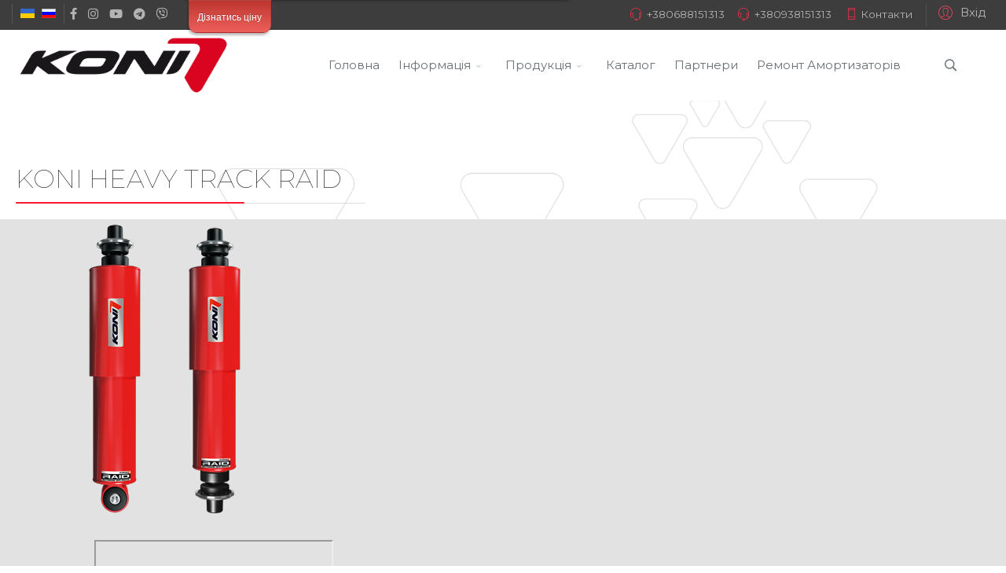

--- FILE ---
content_type: text/html; charset=utf-8
request_url: https://koni.com.ua/component/spsimpleportfolio/item/37-koni-heavy-track-raid-ua
body_size: 15637
content:
<!DOCTYPE html>
<html xmlns="http://www.w3.org/1999/xhtml" xml:lang="uk-ua" lang="uk-ua" dir="ltr">
        <head>
	<!-- Global site tag (gtag.js) - Google Analytics -->
	<script async src="https://www.googletagmanager.com/gtag/js?id=UA-130420792-2"></script>
    <script src="https://platform.illow.io/banner.js?siteId=03dd0260-6350-470a-9735-6690759ae28f"></script>
	<script>
	  window.dataLayer = window.dataLayer || [];
	  function gtag(){dataLayer.push(arguments);}
	  gtag('js', new Date());

	  gtag('config', 'UA-130420792-2');
	</script>
				
        <meta http-equiv="X-UA-Compatible" content="IE=edge">
        <meta name="viewport" content="width=device-width, initial-scale=1">
                <!-- head -->
        <base href="https://koni.com.ua/component/spsimpleportfolio/item/37-koni-heavy-track-raid-ua" />
	<meta http-equiv="content-type" content="text/html; charset=utf-8" />
	<meta name="keywords" content="Амортизаторы KONI | Амортизаторы для легковых автомобилей | Амортизатори KONI | амортизаторы кони | амортизаторы KONI для автобусов | амортизаторы KONI для грузовиков | амортизаторы KONI для прицепов | каталог амортизаторов KONI | купить амортизаторы KONI в Украине |купить Амортизаторы KONI в Киеве | каталог амортизаторов KONI " />
	<meta name="description" content="HEAVY TRACK RAID Компанія KONI , відома своїм багатим досвідом в області розробки і виробництва амортизаторів та є провідним виробником посилених амортизат..." />
	<title>KONI HEAVY TRACK RAID</title>
	<link href="/images/favicon.ico" rel="shortcut icon" type="image/vnd.microsoft.icon" />
	<link href="https://koni.com.ua/component/search/?id=37&amp;format=opensearch" rel="search" title="Пошук Амортизаторы KONI | Официальный дистрибьютор в Украине" type="application/opensearchdescription+xml" />
	<link href="/components/com_sppagebuilder/assets/css/animate.min.css" rel="stylesheet" type="text/css" />
	<link href="/components/com_sppagebuilder/assets/css/sppagebuilder.css" rel="stylesheet" type="text/css" />
	<link href="/components/com_sppagebuilder/assets/css/magnific-popup.css" rel="stylesheet" type="text/css" />
	<link href="/templates/flex/html/com_spsimpleportfolio/assets/css/spsimpleportfolio.css" rel="stylesheet" type="text/css" />
	<link href="/plugins/system/jce/css/content.css?2ffb153a1b511233b6f65e43de3269b9" rel="stylesheet" type="text/css" />
	<link href="//fonts.googleapis.com/css?family=Montserrat:100,100italic,200,200italic,300,300italic,regular,italic,500,500italic,600,600italic,700,700italic,800,800italic,900,900italic&amp;subset=cyrillic-ext" rel="stylesheet" type="text/css" />
	<link href="/templates/flex/css/bootstrap.min.css" rel="stylesheet" type="text/css" />
	<link href="/templates/flex/css/font-awesome.min.css" rel="stylesheet" type="text/css" />
	<link href="/templates/flex/css/fa-v4-shims.css" rel="stylesheet" type="text/css" />
	<link href="/templates/flex/css/legacy.css" rel="stylesheet" type="text/css" />
	<link href="/templates/flex/css/template.css" rel="stylesheet" type="text/css" />
	<link href="/templates/flex/css/presets/preset1.css" rel="stylesheet" type="text/css" class="preset" />
	<link href="/media/mod_pwebcontact/css/bootstrap.css" rel="stylesheet" type="text/css" />
	<link href="/media/mod_pwebcontact/css/layout.css" rel="stylesheet" type="text/css" />
	<link href="/media/mod_pwebcontact/css/animations.css" rel="stylesheet" type="text/css" />
	<link href="/media/mod_pwebcontact/css/background/white.css" rel="stylesheet" type="text/css" />
	<link href="/media/mod_pwebcontact/css/form/red.css" rel="stylesheet" type="text/css" />
	<link href="/media/mod_pwebcontact/css/toggler/red.css" rel="stylesheet" type="text/css" />
	<link href="/cache/mod_pwebcontact/debdcff674f4e0913e5f4ea5bc20f791.css" rel="stylesheet" type="text/css" />
	<style type="text/css">
#news_bg .sppb-shape-container.sppb-top-shape > svg path, #news_bg .sppb-shape-container.sppb-top-shape > svg polygon{fill:rgba(255, 255, 255, 0.39);}#news_bg .sppb-shape-container.sppb-top-shape > svg{width:600%;max-width:600%;height:25px;}.sp-page-builder .page-content #section-id-1592941853782{padding-top:0px;padding-right:0px;padding-bottom:0px;padding-left:0px;margin-top:0px;margin-right:0px;margin-bottom:0px;margin-left:0px;background-color:#ffffff;background-repeat:no-repeat;background-size:cover;background-position:0px -325px;box-shadow:0 0 0 0 #ffffff;}.sp-page-builder .page-content #section-id-1592941853782{background-image:url(https://res.cloudinary.com/joomshaper/image/upload/v1582107175/placeholder.svg);}.sp-page-builder .page-content #section-id-1592941853782.sppb-element-loaded {background-image:url(/images/2020/07/09/triangles__3300x2550.png);}.sp-page-builder .page-content #section-id-1592941853782 > .sppb-row-overlay {mix-blend-mode:normal;}#column-id-1592941853781{box-shadow:0 0 0 0 #fff;}#sppb-addon-wrapper-1592941853786 {margin:0px 0px 30px 0px;}#sppb-addon-1592941853786 {box-shadow:0 0 0 0 #ffffff;}@media (min-width:768px) and (max-width:991px) {#sppb-addon-wrapper-1592941853786 {margin-top:0px;margin-right:0px;margin-bottom:20px;margin-left:0px;}}@media (max-width:767px) {#sppb-addon-wrapper-1592941853786 {margin-top:0px;margin-right:0px;margin-bottom:10px;margin-left:0px;}}#column-id-1592941853783{padding-right:50px;padding-left:50px;}@media (max-width:767px) { #column-id-1592941853783{padding-top:0px;padding-right:0px;padding-bottom:0px;padding-left:0px;} }@media (max-width:767px) { #column-wrap-id-1592941853783{margin-top:0px;margin-right:0px;margin-bottom:0px;margin-left:0px;} }#sppb-addon-wrapper-1592941853789 {margin:0px 0px 30px 0px;}#sppb-addon-1592941853789 {box-shadow:0 0 0 0 #ffffff;}@media (min-width:768px) and (max-width:991px) {#sppb-addon-wrapper-1592941853789 {margin-top:0px;margin-right:0px;margin-bottom:20px;margin-left:0px;}}@media (max-width:767px) {#sppb-addon-wrapper-1592941853789 {margin-top:0px;margin-right:0px;margin-bottom:30px;margin-left:0px;}}#sppb-addon-wrapper-1592943806178 {margin:0px 0px 30px 0px;}#sppb-addon-1592943806178 {box-shadow:0 0 0 0 #ffffff;}@media (min-width:768px) and (max-width:991px) {#sppb-addon-wrapper-1592943806178 {margin-top:0px;margin-right:0px;margin-bottom:20px;margin-left:0px;}}@media (max-width:767px) {#sppb-addon-wrapper-1592943806178 {margin-top:0px;margin-right:0px;margin-bottom:30px;margin-left:0px;}}.sp-page-builder .page-content #section-id-1594283055722{padding-right:0px;padding-left:0px;margin-top:0px;margin-right:0px;margin-bottom:0px;margin-left:0px;background-color:#FFFFFF;box-shadow:0 0 0 0 #ffffff;}#column-id-1594283055721{padding-top:0px;padding-right:70px;padding-bottom:0px;padding-left:70px;box-shadow:0 0 0 0 #fff;}@media (max-width:767px) { #column-id-1594283055721{padding-top:0px;padding-right:0px;padding-bottom:0px;padding-left:0px;} }@media (max-width:767px) { #column-wrap-id-1594283055721{margin-top:0px;margin-right:0px;margin-bottom:0px;margin-left:0px;} }#sppb-addon-wrapper-1594283055725 {margin:0px 0px 30px 0px;}#sppb-addon-1594283055725 {box-shadow:0 0 0 0 #ffffff;}@media (min-width:768px) and (max-width:991px) {#sppb-addon-wrapper-1594283055725 {margin-top:0px;margin-right:0px;margin-bottom:20px;margin-left:0px;}}@media (max-width:767px) {#sppb-addon-wrapper-1594283055725 {margin-top:0px;margin-right:0px;margin-bottom:30px;margin-left:0px;}}.sp-page-builder .page-content #news_bg{padding-top:35px;padding-right:0px;padding-bottom:0px;padding-left:0px;background-repeat:no-repeat;background-size:cover;background-attachment:fixed;background-position:50% 0;}.sp-page-builder .page-content #news_bg{background-image:url(https://res.cloudinary.com/joomshaper/image/upload/v1582107175/placeholder.svg);}.sp-page-builder .page-content #news_bg.sppb-element-loaded {background-image:url(/images/2020/08/12/trackday3__2560x1707.jpg);}.sp-page-builder .page-content #news_bg > .sppb-row-overlay {background-color:rgba(246, 246, 246, 0.6)}#column-id-1607195378635{padding-top:30px;padding-right:10px;padding-bottom:10px;padding-left:10px;}#sppb-addon-1607195378636 .sppb-addon-title {margin-top:20px;margin-bottom:30px;}#sppb-addon-1607195378640 .sppb-progress {height:2px;}#sppb-addon-1607195378640 .sppb-progress-bar {line-height:2px;}#sppb-addon-1607195378640 .sppb-progress-bar{-webkit-transition:3s ease 1s;transition:3s ease 1s;}#sppb-addon-1607195378640 .sppb-progress-bar {color:;}#sppb-addon-1607195378641 .sppb-empty-space {height:20px;}#sppb-addon-1607195378643 .sppb-empty-space {height:20px;}.sp-page-builder .page-content #footer_contacts{padding-top:50px;padding-right:0px;padding-bottom:0px;padding-left:0px;background-color:#363839;background-repeat:repeat;background-size:contain;background-attachment:inherit;background-position:50% 50%;}.sp-page-builder .page-content #footer_contacts{background-image:url(https://res.cloudinary.com/joomshaper/image/upload/v1582107175/placeholder.svg);}.sp-page-builder .page-content #footer_contacts.sppb-element-loaded {background-image:url(/images/svg/section-background-stripes2.svg);}#column-id-1607195378647{color:#b3b3b3;}#sppb-addon-wrapper-1607195378648 {margin:0px 0px 0px 0px;}#sppb-addon-1607195378648 {box-shadow:0 0 0 0 #ffffff;}@media (min-width:768px) and (max-width:991px) {#sppb-addon-wrapper-1607195378648 {margin-top:0px;margin-right:0px;margin-bottom:20px;margin-left:0px;}}@media (max-width:767px) {#sppb-addon-wrapper-1607195378648 {margin-top:0px;margin-right:0px;margin-bottom:10px;margin-left:0px;}}#sppb-addon-1607195378648 h4.sppb-addon-title {margin:0px 0px 0px 0px; text-transform:none; padding:0px 0px 0px 0px; }#sppb-addon-wrapper-1607195378649 {margin: 30px ;}#sppb-addon-1607195378649 {box-shadow:0 0 0 0 #ffffff;}@media (min-width:768px) and (max-width:991px) {#sppb-addon-wrapper-1607195378649 {margin-top:0px;margin-right:0px;margin-bottom:20px;margin-left:0px;}}@media (max-width:767px) {#sppb-addon-wrapper-1607195378649 {margin-top:0px;margin-right:0px;margin-bottom:10px;margin-left:0px;}}#sppb-addon-1607195378649 .sppb-progress {height:1px;}#sppb-addon-1607195378649 .sppb-progress-bar {line-height:1px;}#sppb-addon-1607195378649 .sppb-progress-bar{-webkit-transition:2s ease;transition:2s ease;}#sppb-addon-1607195378649 .sppb-progress-bar {color:;}#sppb-addon-1607195378649 .sppb-progress {background-color:#cccccc;}#sppb-addon-1607195378649 .sppb-progress-bar {background-color:#f14833;}#sppb-addon-1607195378650 .sppb-media-content {padding: ;}@media (min-width:768px) and (max-width:991px) {#sppb-addon-1607195378650 .sppb-media-content {padding: ;}}@media (max-width:767px) {#sppb-addon-1607195378650 .sppb-media-content {padding: ;}}#sppb-addon-1607195378650 .sppb-icon .sppb-icon-container {box-shadow:;display:inline-block;text-align:center;padding:10px;padding:10 0 0 0;border-style:solid;border-color:#e3e3e3;border-width:1px;border-radius:3px;}#sppb-addon-1607195378650 .sppb-icon .sppb-icon-container > i {font-size:30px;width:30px;height:30px;line-height:30px;}@media (min-width:768px) and (max-width:991px) {#sppb-addon-1607195378650 .sppb-media .sppb-media-body {width:auto;}}@media (max-width:767px) {#sppb-addon-1607195378650 .sppb-media .sppb-media-body {width:auto;}}#sppb-addon-1607195378650{transition:.3s;}#sppb-addon-1607195378650:hover{box-shadow:;}#sppb-addon-1607195378651 .sppb-empty-space {height:20px;}#sppb-addon-1607195378652 .sppb-media-content {padding: ;}@media (min-width:768px) and (max-width:991px) {#sppb-addon-1607195378652 .sppb-media-content {padding: ;}}@media (max-width:767px) {#sppb-addon-1607195378652 .sppb-media-content {padding: ;}}#sppb-addon-1607195378652 .sppb-icon .sppb-icon-container {box-shadow:;display:inline-block;text-align:center;padding:13px;padding:13 0 0 0;border-style:solid;border-color:#e3e3e3;border-width:1px;border-radius:4px;}#sppb-addon-1607195378652 .sppb-icon .sppb-icon-container > i {font-size:24px;width:24px;height:24px;line-height:24px;}@media (min-width:768px) and (max-width:991px) {#sppb-addon-1607195378652 .sppb-media .sppb-media-body {width:auto;}}@media (max-width:767px) {#sppb-addon-1607195378652 .sppb-media .sppb-media-body {width:auto;}}#sppb-addon-1607195378652{transition:.3s;}#sppb-addon-1607195378652:hover{box-shadow:;}#sppb-addon-1607195378653 .sppb-empty-space {height:25px;}#sppb-addon-wrapper-1607195378654 {margin:30px 0px 0px 0px;}#sppb-addon-1607195378654 {box-shadow:0 0 0 0 #ffffff;}@media (min-width:768px) and (max-width:991px) {#sppb-addon-wrapper-1607195378654 {margin-top:0px;margin-right:0px;margin-bottom:20px;margin-left:0px;}}@media (max-width:767px) {#sppb-addon-wrapper-1607195378654 {margin-top:0px;margin-right:0px;margin-bottom:10px;margin-left:0px;}}#sppb-addon-1607195378654 h4.sppb-addon-title {margin:0px 0px 0px 0px; text-transform:none; padding:0px 0px 0px 0px; }#sppb-addon-wrapper-1607195378655 {margin: 30px ;}#sppb-addon-1607195378655 {box-shadow:0 0 0 0 #ffffff;}@media (min-width:768px) and (max-width:991px) {#sppb-addon-wrapper-1607195378655 {margin-top:0px;margin-right:0px;margin-bottom:20px;margin-left:0px;}}@media (max-width:767px) {#sppb-addon-wrapper-1607195378655 {margin-top:0px;margin-right:0px;margin-bottom:10px;margin-left:0px;}}#sppb-addon-1607195378655 .sppb-progress {height:1px;}#sppb-addon-1607195378655 .sppb-progress-bar {line-height:1px;}#sppb-addon-1607195378655 .sppb-progress-bar{-webkit-transition:2s ease;transition:2s ease;}#sppb-addon-1607195378655 .sppb-progress-bar {color:;}#sppb-addon-1607195378655 .sppb-progress {background-color:#cccccc;}#sppb-addon-1607195378655 .sppb-progress-bar {background-color:#f14833;}#sppb-addon-1607195378656 .sppb-media-content {padding: ;}@media (min-width:768px) and (max-width:991px) {#sppb-addon-1607195378656 .sppb-media-content {padding: ;}}@media (max-width:767px) {#sppb-addon-1607195378656 .sppb-media-content {padding: ;}}#sppb-addon-1607195378656 .sppb-icon .sppb-icon-container {box-shadow:;display:inline-block;text-align:center;padding:10px;padding:10 0 0 0;border-style:solid;border-color:#e3e3e3;border-width:1px;border-radius:3px;}#sppb-addon-1607195378656 .sppb-icon .sppb-icon-container > i {font-size:30px;width:30px;height:30px;line-height:30px;}@media (min-width:768px) and (max-width:991px) {#sppb-addon-1607195378656 .sppb-media .sppb-media-body {width:auto;}}@media (max-width:767px) {#sppb-addon-1607195378656 .sppb-media .sppb-media-body {width:auto;}}#sppb-addon-1607195378656{transition:.3s;}#sppb-addon-1607195378656:hover{box-shadow:;}#sppb-addon-1607195378657 .sppb-empty-space {height:20px;}#sppb-addon-1607195378658 .sppb-media-content {padding: ;}@media (min-width:768px) and (max-width:991px) {#sppb-addon-1607195378658 .sppb-media-content {padding: ;}}@media (max-width:767px) {#sppb-addon-1607195378658 .sppb-media-content {padding: ;}}#sppb-addon-1607195378658 .sppb-icon .sppb-icon-container {box-shadow:;display:inline-block;text-align:center;padding:13px;padding:13 0 0 0;border-style:solid;border-color:#e3e3e3;border-width:1px;border-radius:4px;}#sppb-addon-1607195378658 .sppb-icon .sppb-icon-container > i {font-size:24px;width:24px;height:24px;line-height:24px;}@media (min-width:768px) and (max-width:991px) {#sppb-addon-1607195378658 .sppb-media .sppb-media-body {width:auto;}}@media (max-width:767px) {#sppb-addon-1607195378658 .sppb-media .sppb-media-body {width:auto;}}#sppb-addon-1607195378658{transition:.3s;}#sppb-addon-1607195378658:hover{box-shadow:;}#sppb-addon-1607195378659 .sppb-empty-space {height:20px;}#column-id-1607195378660{color:#9e9e9e;}#sppb-addon-wrapper-1607195378661 {margin:0px 0px 0px 0px;}#sppb-addon-1607195378661 {box-shadow:0 0 0 0 #ffffff;}@media (min-width:768px) and (max-width:991px) {#sppb-addon-wrapper-1607195378661 {margin-top:0px;margin-right:0px;margin-bottom:20px;margin-left:0px;}}@media (max-width:767px) {#sppb-addon-wrapper-1607195378661 {margin-top:0px;margin-right:0px;margin-bottom:10px;margin-left:0px;}}#sppb-addon-1607195378661 h4.sppb-addon-title {margin:0px 0px 0px 0px; text-transform:none; padding:0px 0px 0px 0px; }#sppb-addon-wrapper-1607195378662 {margin: 30px ;}#sppb-addon-1607195378662 {box-shadow:0 0 0 0 #ffffff;}@media (min-width:768px) and (max-width:991px) {#sppb-addon-wrapper-1607195378662 {margin-top:0px;margin-right:0px;margin-bottom:20px;margin-left:0px;}}@media (max-width:767px) {#sppb-addon-wrapper-1607195378662 {margin-top:0px;margin-right:0px;margin-bottom:10px;margin-left:0px;}}#sppb-addon-1607195378662 .sppb-progress {height:1px;}#sppb-addon-1607195378662 .sppb-progress-bar {line-height:1px;}#sppb-addon-1607195378662 .sppb-progress-bar{-webkit-transition:2s ease;transition:2s ease;}#sppb-addon-1607195378662 .sppb-progress-bar {color:;}#sppb-addon-1607195378662 .sppb-progress {background-color:#cccccc;}#sppb-addon-1607195378662 .sppb-progress-bar {background-color:#f14833;}#sppb-addon-1607195378663 .sppb-addon-gmap-canvas {height:334px;}#sppb-addon-1607195378664 .sppb-empty-space {height:50px;}#sppb-addon-1607195378665 .sppb-divider {margin-top:20px;margin-bottom:25px;border-bottom-width:1px;border-bottom-style:solid;border-bottom-color:#eeeeee;}@media (min-width:768px) and (max-width:991px) {#sppb-addon-1607195378665 .sppb-divider {margin-top:1px;margin-bottom:1px;}}@media (max-width:767px) {#sppb-addon-1607195378665 .sppb-divider {margin-top:1px;margin-bottom:1px;}}#sppb-addon-1607195378666 .sppb-empty-space {height:20px;}#sppb-addon-1607195378667 .sppb-media-content {padding: ;}@media (min-width:768px) and (max-width:991px) {#sppb-addon-1607195378667 .sppb-media-content {padding: ;}}@media (max-width:767px) {#sppb-addon-1607195378667 .sppb-media-content {padding: ;}}#sppb-addon-1607195378667 .sppb-icon .sppb-icon-container {box-shadow:;display:inline-block;text-align:center;padding:15px;padding:15 0 0 0;border-style:solid;border-color:#e3e3e3;border-width:1px;border-radius:4px;}#sppb-addon-1607195378667 .sppb-icon .sppb-icon-container > i {font-size:21px;width:21px;height:21px;line-height:21px;}@media (min-width:768px) and (max-width:991px) {#sppb-addon-1607195378667 .sppb-media .sppb-media-body {width:auto;}}@media (max-width:767px) {#sppb-addon-1607195378667 .sppb-media .sppb-media-body {width:auto;}}#sppb-addon-1607195378667{transition:.3s;}#sppb-addon-1607195378667:hover{box-shadow:;}#sppb-addon-1607195378668 .sppb-empty-space {height:20px;}#column-id-1607195378669{color:#9e9e9e;}#sppb-addon-wrapper-1607195378670 {margin:0px 0px 0px 0px;}#sppb-addon-1607195378670 {box-shadow:0 0 0 0 #ffffff;}@media (min-width:768px) and (max-width:991px) {#sppb-addon-wrapper-1607195378670 {margin-top:0px;margin-right:0px;margin-bottom:20px;margin-left:0px;}}@media (max-width:767px) {#sppb-addon-wrapper-1607195378670 {margin-top:0px;margin-right:0px;margin-bottom:10px;margin-left:0px;}}#sppb-addon-1607195378670 h4.sppb-addon-title {margin:0px 0px 0px 0px; text-transform:none; padding:0px 0px 0px 0px; }#sppb-addon-wrapper-1607195378671 {margin: 30px ;}#sppb-addon-1607195378671 {box-shadow:0 0 0 0 #ffffff;}@media (min-width:768px) and (max-width:991px) {#sppb-addon-wrapper-1607195378671 {margin-top:0px;margin-right:0px;margin-bottom:20px;margin-left:0px;}}@media (max-width:767px) {#sppb-addon-wrapper-1607195378671 {margin-top:0px;margin-right:0px;margin-bottom:10px;margin-left:0px;}}#sppb-addon-1607195378671 .sppb-progress {height:1px;}#sppb-addon-1607195378671 .sppb-progress-bar {line-height:1px;}#sppb-addon-1607195378671 .sppb-progress-bar{-webkit-transition:2s ease;transition:2s ease;}#sppb-addon-1607195378671 .sppb-progress-bar {color:;}#sppb-addon-1607195378671 .sppb-progress {background-color:#cccccc;}#sppb-addon-1607195378671 .sppb-progress-bar {background-color:#f14833;}@media (min-width:768px) and (max-width:991px) {#sppb-addon-1607195378672 .sppb-ajaxt-contact-form div.sppb-form-group{margin: ;}}@media (max-width:767px) {#sppb-addon-1607195378672 .sppb-ajaxt-contact-form div.sppb-form-group {margin: ;}}#sppb-addon-1607195378673 .sppb-empty-space {height:20px;}#sppb-addon-1607195378674 .sppb-media-content {padding: ;}@media (min-width:768px) and (max-width:991px) {#sppb-addon-1607195378674 .sppb-media-content {padding: ;}}@media (max-width:767px) {#sppb-addon-1607195378674 .sppb-media-content {padding: ;}}#sppb-addon-1607195378674 .sppb-icon .sppb-icon-container {box-shadow:;display:inline-block;text-align:center;padding:11px;padding:11 0 0 0;border-style:solid;border-color:#e3e3e3;border-width:1px;border-radius:4px;}#sppb-addon-1607195378674 .sppb-icon .sppb-icon-container > i {font-size:28px;width:28px;height:28px;line-height:28px;}@media (min-width:768px) and (max-width:991px) {#sppb-addon-1607195378674 .sppb-media .sppb-media-body {width:auto;}}@media (max-width:767px) {#sppb-addon-1607195378674 .sppb-media .sppb-media-body {width:auto;}}#sppb-addon-1607195378674{transition:.3s;}#sppb-addon-1607195378674:hover{box-shadow:;}#news_bg .sppb-shape-container.sppb-top-shape > svg path, #news_bg .sppb-shape-container.sppb-top-shape > svg polygon{fill:rgba(255, 255, 255, 0.39);}#news_bg .sppb-shape-container.sppb-top-shape > svg{width:600%;max-width:600%;height:25px;}.sp-page-builder .page-content #section-id-1592941853782{padding-top:0px;padding-right:0px;padding-bottom:0px;padding-left:0px;margin-top:0px;margin-right:0px;margin-bottom:0px;margin-left:0px;background-color:#ffffff;background-repeat:no-repeat;background-size:cover;background-position:0px -325px;box-shadow:0 0 0 0 #ffffff;}.sp-page-builder .page-content #section-id-1592941853782{background-image:url(https://res.cloudinary.com/joomshaper/image/upload/v1582107175/placeholder.svg);}.sp-page-builder .page-content #section-id-1592941853782.sppb-element-loaded {background-image:url(/images/2020/07/09/triangles__3300x2550.png);}.sp-page-builder .page-content #section-id-1592941853782 > .sppb-row-overlay {mix-blend-mode:normal;}#column-id-1592941853781{box-shadow:0 0 0 0 #fff;}#sppb-addon-wrapper-1592941853786 {margin:0px 0px 30px 0px;}#sppb-addon-1592941853786 {box-shadow:0 0 0 0 #ffffff;}@media (min-width:768px) and (max-width:991px) {#sppb-addon-wrapper-1592941853786 {margin-top:0px;margin-right:0px;margin-bottom:20px;margin-left:0px;}}@media (max-width:767px) {#sppb-addon-wrapper-1592941853786 {margin-top:0px;margin-right:0px;margin-bottom:10px;margin-left:0px;}}#column-id-1592941853783{padding-right:50px;padding-left:50px;}@media (max-width:767px) { #column-id-1592941853783{padding-top:0px;padding-right:0px;padding-bottom:0px;padding-left:0px;} }@media (max-width:767px) { #column-wrap-id-1592941853783{margin-top:0px;margin-right:0px;margin-bottom:0px;margin-left:0px;} }#sppb-addon-wrapper-1592941853789 {margin:0px 0px 30px 0px;}#sppb-addon-1592941853789 {box-shadow:0 0 0 0 #ffffff;}@media (min-width:768px) and (max-width:991px) {#sppb-addon-wrapper-1592941853789 {margin-top:0px;margin-right:0px;margin-bottom:20px;margin-left:0px;}}@media (max-width:767px) {#sppb-addon-wrapper-1592941853789 {margin-top:0px;margin-right:0px;margin-bottom:30px;margin-left:0px;}}#sppb-addon-wrapper-1592943806178 {margin:0px 0px 30px 0px;}#sppb-addon-1592943806178 {box-shadow:0 0 0 0 #ffffff;}@media (min-width:768px) and (max-width:991px) {#sppb-addon-wrapper-1592943806178 {margin-top:0px;margin-right:0px;margin-bottom:20px;margin-left:0px;}}@media (max-width:767px) {#sppb-addon-wrapper-1592943806178 {margin-top:0px;margin-right:0px;margin-bottom:30px;margin-left:0px;}}.sp-page-builder .page-content #section-id-1594283055722{padding-right:0px;padding-left:0px;margin-top:0px;margin-right:0px;margin-bottom:0px;margin-left:0px;background-color:#FFFFFF;box-shadow:0 0 0 0 #ffffff;}#column-id-1594283055721{padding-top:0px;padding-right:70px;padding-bottom:0px;padding-left:70px;box-shadow:0 0 0 0 #fff;}@media (max-width:767px) { #column-id-1594283055721{padding-top:0px;padding-right:0px;padding-bottom:0px;padding-left:0px;} }@media (max-width:767px) { #column-wrap-id-1594283055721{margin-top:0px;margin-right:0px;margin-bottom:0px;margin-left:0px;} }#sppb-addon-wrapper-1594283055725 {margin:0px 0px 30px 0px;}#sppb-addon-1594283055725 {box-shadow:0 0 0 0 #ffffff;}@media (min-width:768px) and (max-width:991px) {#sppb-addon-wrapper-1594283055725 {margin-top:0px;margin-right:0px;margin-bottom:20px;margin-left:0px;}}@media (max-width:767px) {#sppb-addon-wrapper-1594283055725 {margin-top:0px;margin-right:0px;margin-bottom:30px;margin-left:0px;}}.sp-page-builder .page-content #news_bg{padding-top:35px;padding-right:0px;padding-bottom:0px;padding-left:0px;background-repeat:no-repeat;background-size:cover;background-attachment:fixed;background-position:50% 0;}.sp-page-builder .page-content #news_bg{background-image:url(https://res.cloudinary.com/joomshaper/image/upload/v1582107175/placeholder.svg);}.sp-page-builder .page-content #news_bg.sppb-element-loaded {background-image:url(/images/2020/08/12/trackday3__2560x1707.jpg);}.sp-page-builder .page-content #news_bg > .sppb-row-overlay {background-color:rgba(246, 246, 246, 0.6)}#column-id-1607195378635{padding-top:30px;padding-right:10px;padding-bottom:10px;padding-left:10px;}#sppb-addon-1607195378636 .sppb-addon-title {margin-top:20px;margin-bottom:30px;}#sppb-addon-1607195378640 .sppb-progress {height:2px;}#sppb-addon-1607195378640 .sppb-progress-bar {line-height:2px;}#sppb-addon-1607195378640 .sppb-progress-bar{-webkit-transition:3s ease 1s;transition:3s ease 1s;}#sppb-addon-1607195378640 .sppb-progress-bar {color:;}#sppb-addon-1607195378641 .sppb-empty-space {height:20px;}#sppb-addon-1607195378643 .sppb-empty-space {height:20px;}.sp-page-builder .page-content #footer_contacts{padding-top:50px;padding-right:0px;padding-bottom:0px;padding-left:0px;background-color:#363839;background-repeat:repeat;background-size:contain;background-attachment:inherit;background-position:50% 50%;}.sp-page-builder .page-content #footer_contacts{background-image:url(https://res.cloudinary.com/joomshaper/image/upload/v1582107175/placeholder.svg);}.sp-page-builder .page-content #footer_contacts.sppb-element-loaded {background-image:url(/images/svg/section-background-stripes2.svg);}#column-id-1607195378647{color:#b3b3b3;}#sppb-addon-wrapper-1607195378648 {margin:0px 0px 0px 0px;}#sppb-addon-1607195378648 {box-shadow:0 0 0 0 #ffffff;}@media (min-width:768px) and (max-width:991px) {#sppb-addon-wrapper-1607195378648 {margin-top:0px;margin-right:0px;margin-bottom:20px;margin-left:0px;}}@media (max-width:767px) {#sppb-addon-wrapper-1607195378648 {margin-top:0px;margin-right:0px;margin-bottom:10px;margin-left:0px;}}#sppb-addon-1607195378648 h4.sppb-addon-title {margin:0px 0px 0px 0px; text-transform:none; padding:0px 0px 0px 0px; }#sppb-addon-wrapper-1607195378649 {margin: 30px ;}#sppb-addon-1607195378649 {box-shadow:0 0 0 0 #ffffff;}@media (min-width:768px) and (max-width:991px) {#sppb-addon-wrapper-1607195378649 {margin-top:0px;margin-right:0px;margin-bottom:20px;margin-left:0px;}}@media (max-width:767px) {#sppb-addon-wrapper-1607195378649 {margin-top:0px;margin-right:0px;margin-bottom:10px;margin-left:0px;}}#sppb-addon-1607195378649 .sppb-progress {height:1px;}#sppb-addon-1607195378649 .sppb-progress-bar {line-height:1px;}#sppb-addon-1607195378649 .sppb-progress-bar{-webkit-transition:2s ease;transition:2s ease;}#sppb-addon-1607195378649 .sppb-progress-bar {color:;}#sppb-addon-1607195378649 .sppb-progress {background-color:#cccccc;}#sppb-addon-1607195378649 .sppb-progress-bar {background-color:#f14833;}#sppb-addon-1607195378650 .sppb-media-content {padding: ;}@media (min-width:768px) and (max-width:991px) {#sppb-addon-1607195378650 .sppb-media-content {padding: ;}}@media (max-width:767px) {#sppb-addon-1607195378650 .sppb-media-content {padding: ;}}#sppb-addon-1607195378650 .sppb-icon .sppb-icon-container {box-shadow:;display:inline-block;text-align:center;padding:10px;padding:10 0 0 0;border-style:solid;border-color:#e3e3e3;border-width:1px;border-radius:3px;}#sppb-addon-1607195378650 .sppb-icon .sppb-icon-container > i {font-size:30px;width:30px;height:30px;line-height:30px;}@media (min-width:768px) and (max-width:991px) {#sppb-addon-1607195378650 .sppb-media .sppb-media-body {width:auto;}}@media (max-width:767px) {#sppb-addon-1607195378650 .sppb-media .sppb-media-body {width:auto;}}#sppb-addon-1607195378650{transition:.3s;}#sppb-addon-1607195378650:hover{box-shadow:;}#sppb-addon-1607195378651 .sppb-empty-space {height:20px;}#sppb-addon-1607195378652 .sppb-media-content {padding: ;}@media (min-width:768px) and (max-width:991px) {#sppb-addon-1607195378652 .sppb-media-content {padding: ;}}@media (max-width:767px) {#sppb-addon-1607195378652 .sppb-media-content {padding: ;}}#sppb-addon-1607195378652 .sppb-icon .sppb-icon-container {box-shadow:;display:inline-block;text-align:center;padding:13px;padding:13 0 0 0;border-style:solid;border-color:#e3e3e3;border-width:1px;border-radius:4px;}#sppb-addon-1607195378652 .sppb-icon .sppb-icon-container > i {font-size:24px;width:24px;height:24px;line-height:24px;}@media (min-width:768px) and (max-width:991px) {#sppb-addon-1607195378652 .sppb-media .sppb-media-body {width:auto;}}@media (max-width:767px) {#sppb-addon-1607195378652 .sppb-media .sppb-media-body {width:auto;}}#sppb-addon-1607195378652{transition:.3s;}#sppb-addon-1607195378652:hover{box-shadow:;}#sppb-addon-1607195378653 .sppb-empty-space {height:25px;}#sppb-addon-wrapper-1607195378654 {margin:30px 0px 0px 0px;}#sppb-addon-1607195378654 {box-shadow:0 0 0 0 #ffffff;}@media (min-width:768px) and (max-width:991px) {#sppb-addon-wrapper-1607195378654 {margin-top:0px;margin-right:0px;margin-bottom:20px;margin-left:0px;}}@media (max-width:767px) {#sppb-addon-wrapper-1607195378654 {margin-top:0px;margin-right:0px;margin-bottom:10px;margin-left:0px;}}#sppb-addon-1607195378654 h4.sppb-addon-title {margin:0px 0px 0px 0px; text-transform:none; padding:0px 0px 0px 0px; }#sppb-addon-wrapper-1607195378655 {margin: 30px ;}#sppb-addon-1607195378655 {box-shadow:0 0 0 0 #ffffff;}@media (min-width:768px) and (max-width:991px) {#sppb-addon-wrapper-1607195378655 {margin-top:0px;margin-right:0px;margin-bottom:20px;margin-left:0px;}}@media (max-width:767px) {#sppb-addon-wrapper-1607195378655 {margin-top:0px;margin-right:0px;margin-bottom:10px;margin-left:0px;}}#sppb-addon-1607195378655 .sppb-progress {height:1px;}#sppb-addon-1607195378655 .sppb-progress-bar {line-height:1px;}#sppb-addon-1607195378655 .sppb-progress-bar{-webkit-transition:2s ease;transition:2s ease;}#sppb-addon-1607195378655 .sppb-progress-bar {color:;}#sppb-addon-1607195378655 .sppb-progress {background-color:#cccccc;}#sppb-addon-1607195378655 .sppb-progress-bar {background-color:#f14833;}#sppb-addon-1607195378656 .sppb-media-content {padding: ;}@media (min-width:768px) and (max-width:991px) {#sppb-addon-1607195378656 .sppb-media-content {padding: ;}}@media (max-width:767px) {#sppb-addon-1607195378656 .sppb-media-content {padding: ;}}#sppb-addon-1607195378656 .sppb-icon .sppb-icon-container {box-shadow:;display:inline-block;text-align:center;padding:10px;padding:10 0 0 0;border-style:solid;border-color:#e3e3e3;border-width:1px;border-radius:3px;}#sppb-addon-1607195378656 .sppb-icon .sppb-icon-container > i {font-size:30px;width:30px;height:30px;line-height:30px;}@media (min-width:768px) and (max-width:991px) {#sppb-addon-1607195378656 .sppb-media .sppb-media-body {width:auto;}}@media (max-width:767px) {#sppb-addon-1607195378656 .sppb-media .sppb-media-body {width:auto;}}#sppb-addon-1607195378656{transition:.3s;}#sppb-addon-1607195378656:hover{box-shadow:;}#sppb-addon-1607195378657 .sppb-empty-space {height:20px;}#sppb-addon-1607195378658 .sppb-media-content {padding: ;}@media (min-width:768px) and (max-width:991px) {#sppb-addon-1607195378658 .sppb-media-content {padding: ;}}@media (max-width:767px) {#sppb-addon-1607195378658 .sppb-media-content {padding: ;}}#sppb-addon-1607195378658 .sppb-icon .sppb-icon-container {box-shadow:;display:inline-block;text-align:center;padding:13px;padding:13 0 0 0;border-style:solid;border-color:#e3e3e3;border-width:1px;border-radius:4px;}#sppb-addon-1607195378658 .sppb-icon .sppb-icon-container > i {font-size:24px;width:24px;height:24px;line-height:24px;}@media (min-width:768px) and (max-width:991px) {#sppb-addon-1607195378658 .sppb-media .sppb-media-body {width:auto;}}@media (max-width:767px) {#sppb-addon-1607195378658 .sppb-media .sppb-media-body {width:auto;}}#sppb-addon-1607195378658{transition:.3s;}#sppb-addon-1607195378658:hover{box-shadow:;}#sppb-addon-1607195378659 .sppb-empty-space {height:20px;}#column-id-1607195378660{color:#9e9e9e;}#sppb-addon-wrapper-1607195378661 {margin:0px 0px 0px 0px;}#sppb-addon-1607195378661 {box-shadow:0 0 0 0 #ffffff;}@media (min-width:768px) and (max-width:991px) {#sppb-addon-wrapper-1607195378661 {margin-top:0px;margin-right:0px;margin-bottom:20px;margin-left:0px;}}@media (max-width:767px) {#sppb-addon-wrapper-1607195378661 {margin-top:0px;margin-right:0px;margin-bottom:10px;margin-left:0px;}}#sppb-addon-1607195378661 h4.sppb-addon-title {margin:0px 0px 0px 0px; text-transform:none; padding:0px 0px 0px 0px; }#sppb-addon-wrapper-1607195378662 {margin: 30px ;}#sppb-addon-1607195378662 {box-shadow:0 0 0 0 #ffffff;}@media (min-width:768px) and (max-width:991px) {#sppb-addon-wrapper-1607195378662 {margin-top:0px;margin-right:0px;margin-bottom:20px;margin-left:0px;}}@media (max-width:767px) {#sppb-addon-wrapper-1607195378662 {margin-top:0px;margin-right:0px;margin-bottom:10px;margin-left:0px;}}#sppb-addon-1607195378662 .sppb-progress {height:1px;}#sppb-addon-1607195378662 .sppb-progress-bar {line-height:1px;}#sppb-addon-1607195378662 .sppb-progress-bar{-webkit-transition:2s ease;transition:2s ease;}#sppb-addon-1607195378662 .sppb-progress-bar {color:;}#sppb-addon-1607195378662 .sppb-progress {background-color:#cccccc;}#sppb-addon-1607195378662 .sppb-progress-bar {background-color:#f14833;}#sppb-addon-1607195378663 .sppb-addon-gmap-canvas {height:334px;}#sppb-addon-1607195378664 .sppb-empty-space {height:50px;}#sppb-addon-1607195378665 .sppb-divider {margin-top:20px;margin-bottom:25px;border-bottom-width:1px;border-bottom-style:solid;border-bottom-color:#eeeeee;}@media (min-width:768px) and (max-width:991px) {#sppb-addon-1607195378665 .sppb-divider {margin-top:1px;margin-bottom:1px;}}@media (max-width:767px) {#sppb-addon-1607195378665 .sppb-divider {margin-top:1px;margin-bottom:1px;}}#sppb-addon-1607195378666 .sppb-empty-space {height:20px;}#sppb-addon-1607195378667 .sppb-media-content {padding: ;}@media (min-width:768px) and (max-width:991px) {#sppb-addon-1607195378667 .sppb-media-content {padding: ;}}@media (max-width:767px) {#sppb-addon-1607195378667 .sppb-media-content {padding: ;}}#sppb-addon-1607195378667 .sppb-icon .sppb-icon-container {box-shadow:;display:inline-block;text-align:center;padding:15px;padding:15 0 0 0;border-style:solid;border-color:#e3e3e3;border-width:1px;border-radius:4px;}#sppb-addon-1607195378667 .sppb-icon .sppb-icon-container > i {font-size:21px;width:21px;height:21px;line-height:21px;}@media (min-width:768px) and (max-width:991px) {#sppb-addon-1607195378667 .sppb-media .sppb-media-body {width:auto;}}@media (max-width:767px) {#sppb-addon-1607195378667 .sppb-media .sppb-media-body {width:auto;}}#sppb-addon-1607195378667{transition:.3s;}#sppb-addon-1607195378667:hover{box-shadow:;}#sppb-addon-1607195378668 .sppb-empty-space {height:20px;}#column-id-1607195378669{color:#9e9e9e;}#sppb-addon-wrapper-1607195378670 {margin:0px 0px 0px 0px;}#sppb-addon-1607195378670 {box-shadow:0 0 0 0 #ffffff;}@media (min-width:768px) and (max-width:991px) {#sppb-addon-wrapper-1607195378670 {margin-top:0px;margin-right:0px;margin-bottom:20px;margin-left:0px;}}@media (max-width:767px) {#sppb-addon-wrapper-1607195378670 {margin-top:0px;margin-right:0px;margin-bottom:10px;margin-left:0px;}}#sppb-addon-1607195378670 h4.sppb-addon-title {margin:0px 0px 0px 0px; text-transform:none; padding:0px 0px 0px 0px; }#sppb-addon-wrapper-1607195378671 {margin: 30px ;}#sppb-addon-1607195378671 {box-shadow:0 0 0 0 #ffffff;}@media (min-width:768px) and (max-width:991px) {#sppb-addon-wrapper-1607195378671 {margin-top:0px;margin-right:0px;margin-bottom:20px;margin-left:0px;}}@media (max-width:767px) {#sppb-addon-wrapper-1607195378671 {margin-top:0px;margin-right:0px;margin-bottom:10px;margin-left:0px;}}#sppb-addon-1607195378671 .sppb-progress {height:1px;}#sppb-addon-1607195378671 .sppb-progress-bar {line-height:1px;}#sppb-addon-1607195378671 .sppb-progress-bar{-webkit-transition:2s ease;transition:2s ease;}#sppb-addon-1607195378671 .sppb-progress-bar {color:;}#sppb-addon-1607195378671 .sppb-progress {background-color:#cccccc;}#sppb-addon-1607195378671 .sppb-progress-bar {background-color:#f14833;}@media (min-width:768px) and (max-width:991px) {#sppb-addon-1607195378672 .sppb-ajaxt-contact-form div.sppb-form-group{margin: ;}}@media (max-width:767px) {#sppb-addon-1607195378672 .sppb-ajaxt-contact-form div.sppb-form-group {margin: ;}}#sppb-addon-1607195378673 .sppb-empty-space {height:20px;}#sppb-addon-1607195378674 .sppb-media-content {padding: ;}@media (min-width:768px) and (max-width:991px) {#sppb-addon-1607195378674 .sppb-media-content {padding: ;}}@media (max-width:767px) {#sppb-addon-1607195378674 .sppb-media-content {padding: ;}}#sppb-addon-1607195378674 .sppb-icon .sppb-icon-container {box-shadow:;display:inline-block;text-align:center;padding:11px;padding:11 0 0 0;border-style:solid;border-color:#e3e3e3;border-width:1px;border-radius:4px;}#sppb-addon-1607195378674 .sppb-icon .sppb-icon-container > i {font-size:28px;width:28px;height:28px;line-height:28px;}@media (min-width:768px) and (max-width:991px) {#sppb-addon-1607195378674 .sppb-media .sppb-media-body {width:auto;}}@media (max-width:767px) {#sppb-addon-1607195378674 .sppb-media .sppb-media-body {width:auto;}}#sppb-addon-1607195378674{transition:.3s;}#sppb-addon-1607195378674:hover{box-shadow:;}.sp-page-builder .page-content #section-id-1592941853782{padding-top:0px;padding-right:0px;padding-bottom:0px;padding-left:0px;margin-top:0px;margin-right:0px;margin-bottom:0px;margin-left:0px;background-color:#ffffff;background-repeat:no-repeat;background-size:cover;background-position:0px -325px;box-shadow:0 0 0 0 #ffffff;}.sp-page-builder .page-content #section-id-1592941853782{background-image:url(https://res.cloudinary.com/joomshaper/image/upload/v1582107175/placeholder.svg);}.sp-page-builder .page-content #section-id-1592941853782.sppb-element-loaded {background-image:url(/images/2020/07/09/triangles__3300x2550.png);}.sp-page-builder .page-content #section-id-1592941853782 > .sppb-row-overlay {mix-blend-mode:normal;}#column-id-1592941853781{box-shadow:0 0 0 0 #fff;}#sppb-addon-wrapper-1592941853786 {margin:0px 0px 30px 0px;}#sppb-addon-1592941853786 {box-shadow:0 0 0 0 #ffffff;}@media (min-width:768px) and (max-width:991px) {#sppb-addon-wrapper-1592941853786 {margin-top:0px;margin-right:0px;margin-bottom:20px;margin-left:0px;}}@media (max-width:767px) {#sppb-addon-wrapper-1592941853786 {margin-top:0px;margin-right:0px;margin-bottom:10px;margin-left:0px;}}#column-id-1592941853783{padding-right:50px;padding-left:50px;}@media (max-width:767px) { #column-id-1592941853783{padding-top:0px;padding-right:0px;padding-bottom:0px;padding-left:0px;} }@media (max-width:767px) { #column-wrap-id-1592941853783{margin-top:0px;margin-right:0px;margin-bottom:0px;margin-left:0px;} }#sppb-addon-wrapper-1592941853789 {margin:0px 0px 30px 0px;}#sppb-addon-1592941853789 {box-shadow:0 0 0 0 #ffffff;}@media (min-width:768px) and (max-width:991px) {#sppb-addon-wrapper-1592941853789 {margin-top:0px;margin-right:0px;margin-bottom:20px;margin-left:0px;}}@media (max-width:767px) {#sppb-addon-wrapper-1592941853789 {margin-top:0px;margin-right:0px;margin-bottom:30px;margin-left:0px;}}#sppb-addon-wrapper-1592943806178 {margin:0px 0px 30px 0px;}#sppb-addon-1592943806178 {box-shadow:0 0 0 0 #ffffff;}@media (min-width:768px) and (max-width:991px) {#sppb-addon-wrapper-1592943806178 {margin-top:0px;margin-right:0px;margin-bottom:20px;margin-left:0px;}}@media (max-width:767px) {#sppb-addon-wrapper-1592943806178 {margin-top:0px;margin-right:0px;margin-bottom:30px;margin-left:0px;}}.sp-page-builder .page-content #section-id-1594283055722{padding-right:0px;padding-left:0px;margin-top:0px;margin-right:0px;margin-bottom:0px;margin-left:0px;background-color:#FFFFFF;box-shadow:0 0 0 0 #ffffff;}#column-id-1594283055721{padding-top:0px;padding-right:70px;padding-bottom:0px;padding-left:70px;box-shadow:0 0 0 0 #fff;}@media (max-width:767px) { #column-id-1594283055721{padding-top:0px;padding-right:0px;padding-bottom:0px;padding-left:0px;} }@media (max-width:767px) { #column-wrap-id-1594283055721{margin-top:0px;margin-right:0px;margin-bottom:0px;margin-left:0px;} }#sppb-addon-wrapper-1594283055725 {margin:0px 0px 30px 0px;}#sppb-addon-1594283055725 {box-shadow:0 0 0 0 #ffffff;}@media (min-width:768px) and (max-width:991px) {#sppb-addon-wrapper-1594283055725 {margin-top:0px;margin-right:0px;margin-bottom:20px;margin-left:0px;}}@media (max-width:767px) {#sppb-addon-wrapper-1594283055725 {margin-top:0px;margin-right:0px;margin-bottom:30px;margin-left:0px;}}.sp-page-builder .page-content #news_bg{padding-top:35px;padding-right:0px;padding-bottom:0px;padding-left:0px;background-repeat:no-repeat;background-size:cover;background-attachment:fixed;background-position:50% 0;}.sp-page-builder .page-content #news_bg{background-image:url(https://res.cloudinary.com/joomshaper/image/upload/v1582107175/placeholder.svg);}.sp-page-builder .page-content #news_bg.sppb-element-loaded {background-image:url(/images/2020/08/12/trackday3__2560x1707.jpg);}.sp-page-builder .page-content #news_bg > .sppb-row-overlay {background-color:rgba(246, 246, 246, 0.6)}#column-id-1607195378635{padding-top:30px;padding-right:10px;padding-bottom:10px;padding-left:10px;}#sppb-addon-1607195378636 .sppb-addon-title {margin-top:20px;margin-bottom:30px;}#sppb-addon-1607195378640 .sppb-progress {height:2px;}#sppb-addon-1607195378640 .sppb-progress-bar {line-height:2px;}#sppb-addon-1607195378640 .sppb-progress-bar{-webkit-transition:3s ease 1s;transition:3s ease 1s;}#sppb-addon-1607195378640 .sppb-progress-bar {color:;}#sppb-addon-1607195378641 .sppb-empty-space {height:20px;}#sppb-addon-1607195378643 .sppb-empty-space {height:20px;}.sp-page-builder .page-content #footer_contacts{padding-top:50px;padding-right:0px;padding-bottom:0px;padding-left:0px;background-color:#363839;background-repeat:repeat;background-size:contain;background-attachment:inherit;background-position:50% 50%;}.sp-page-builder .page-content #footer_contacts{background-image:url(https://res.cloudinary.com/joomshaper/image/upload/v1582107175/placeholder.svg);}.sp-page-builder .page-content #footer_contacts.sppb-element-loaded {background-image:url(/images/svg/section-background-stripes2.svg);}#column-id-1607195378647{color:#b3b3b3;}#sppb-addon-wrapper-1607195378648 {margin:0px 0px 0px 0px;}#sppb-addon-1607195378648 {box-shadow:0 0 0 0 #ffffff;}@media (min-width:768px) and (max-width:991px) {#sppb-addon-wrapper-1607195378648 {margin-top:0px;margin-right:0px;margin-bottom:20px;margin-left:0px;}}@media (max-width:767px) {#sppb-addon-wrapper-1607195378648 {margin-top:0px;margin-right:0px;margin-bottom:10px;margin-left:0px;}}#sppb-addon-1607195378648 h4.sppb-addon-title {margin:0px 0px 0px 0px; text-transform:none; padding:0px 0px 0px 0px; }#sppb-addon-wrapper-1607195378649 {margin: 30px ;}#sppb-addon-1607195378649 {box-shadow:0 0 0 0 #ffffff;}@media (min-width:768px) and (max-width:991px) {#sppb-addon-wrapper-1607195378649 {margin-top:0px;margin-right:0px;margin-bottom:20px;margin-left:0px;}}@media (max-width:767px) {#sppb-addon-wrapper-1607195378649 {margin-top:0px;margin-right:0px;margin-bottom:10px;margin-left:0px;}}#sppb-addon-1607195378649 .sppb-progress {height:1px;}#sppb-addon-1607195378649 .sppb-progress-bar {line-height:1px;}#sppb-addon-1607195378649 .sppb-progress-bar{-webkit-transition:2s ease;transition:2s ease;}#sppb-addon-1607195378649 .sppb-progress-bar {color:;}#sppb-addon-1607195378649 .sppb-progress {background-color:#cccccc;}#sppb-addon-1607195378649 .sppb-progress-bar {background-color:#f14833;}#sppb-addon-1607195378650 .sppb-media-content {padding: ;}@media (min-width:768px) and (max-width:991px) {#sppb-addon-1607195378650 .sppb-media-content {padding: ;}}@media (max-width:767px) {#sppb-addon-1607195378650 .sppb-media-content {padding: ;}}#sppb-addon-1607195378650 .sppb-icon .sppb-icon-container {box-shadow:;display:inline-block;text-align:center;padding:10px;padding:10 0 0 0;border-style:solid;border-color:#e3e3e3;border-width:1px;border-radius:3px;}#sppb-addon-1607195378650 .sppb-icon .sppb-icon-container > i {font-size:30px;width:30px;height:30px;line-height:30px;}@media (min-width:768px) and (max-width:991px) {#sppb-addon-1607195378650 .sppb-media .sppb-media-body {width:auto;}}@media (max-width:767px) {#sppb-addon-1607195378650 .sppb-media .sppb-media-body {width:auto;}}#sppb-addon-1607195378650{transition:.3s;}#sppb-addon-1607195378650:hover{box-shadow:;}#sppb-addon-1607195378651 .sppb-empty-space {height:20px;}#sppb-addon-1607195378652 .sppb-media-content {padding: ;}@media (min-width:768px) and (max-width:991px) {#sppb-addon-1607195378652 .sppb-media-content {padding: ;}}@media (max-width:767px) {#sppb-addon-1607195378652 .sppb-media-content {padding: ;}}#sppb-addon-1607195378652 .sppb-icon .sppb-icon-container {box-shadow:;display:inline-block;text-align:center;padding:13px;padding:13 0 0 0;border-style:solid;border-color:#e3e3e3;border-width:1px;border-radius:4px;}#sppb-addon-1607195378652 .sppb-icon .sppb-icon-container > i {font-size:24px;width:24px;height:24px;line-height:24px;}@media (min-width:768px) and (max-width:991px) {#sppb-addon-1607195378652 .sppb-media .sppb-media-body {width:auto;}}@media (max-width:767px) {#sppb-addon-1607195378652 .sppb-media .sppb-media-body {width:auto;}}#sppb-addon-1607195378652{transition:.3s;}#sppb-addon-1607195378652:hover{box-shadow:;}#sppb-addon-1607195378653 .sppb-empty-space {height:25px;}#sppb-addon-wrapper-1607195378654 {margin:30px 0px 0px 0px;}#sppb-addon-1607195378654 {box-shadow:0 0 0 0 #ffffff;}@media (min-width:768px) and (max-width:991px) {#sppb-addon-wrapper-1607195378654 {margin-top:0px;margin-right:0px;margin-bottom:20px;margin-left:0px;}}@media (max-width:767px) {#sppb-addon-wrapper-1607195378654 {margin-top:0px;margin-right:0px;margin-bottom:10px;margin-left:0px;}}#sppb-addon-1607195378654 h4.sppb-addon-title {margin:0px 0px 0px 0px; text-transform:none; padding:0px 0px 0px 0px; }#sppb-addon-wrapper-1607195378655 {margin: 30px ;}#sppb-addon-1607195378655 {box-shadow:0 0 0 0 #ffffff;}@media (min-width:768px) and (max-width:991px) {#sppb-addon-wrapper-1607195378655 {margin-top:0px;margin-right:0px;margin-bottom:20px;margin-left:0px;}}@media (max-width:767px) {#sppb-addon-wrapper-1607195378655 {margin-top:0px;margin-right:0px;margin-bottom:10px;margin-left:0px;}}#sppb-addon-1607195378655 .sppb-progress {height:1px;}#sppb-addon-1607195378655 .sppb-progress-bar {line-height:1px;}#sppb-addon-1607195378655 .sppb-progress-bar{-webkit-transition:2s ease;transition:2s ease;}#sppb-addon-1607195378655 .sppb-progress-bar {color:;}#sppb-addon-1607195378655 .sppb-progress {background-color:#cccccc;}#sppb-addon-1607195378655 .sppb-progress-bar {background-color:#f14833;}#sppb-addon-1607195378656 .sppb-media-content {padding: ;}@media (min-width:768px) and (max-width:991px) {#sppb-addon-1607195378656 .sppb-media-content {padding: ;}}@media (max-width:767px) {#sppb-addon-1607195378656 .sppb-media-content {padding: ;}}#sppb-addon-1607195378656 .sppb-icon .sppb-icon-container {box-shadow:;display:inline-block;text-align:center;padding:10px;padding:10 0 0 0;border-style:solid;border-color:#e3e3e3;border-width:1px;border-radius:3px;}#sppb-addon-1607195378656 .sppb-icon .sppb-icon-container > i {font-size:30px;width:30px;height:30px;line-height:30px;}@media (min-width:768px) and (max-width:991px) {#sppb-addon-1607195378656 .sppb-media .sppb-media-body {width:auto;}}@media (max-width:767px) {#sppb-addon-1607195378656 .sppb-media .sppb-media-body {width:auto;}}#sppb-addon-1607195378656{transition:.3s;}#sppb-addon-1607195378656:hover{box-shadow:;}#sppb-addon-1607195378657 .sppb-empty-space {height:20px;}#sppb-addon-1607195378658 .sppb-media-content {padding: ;}@media (min-width:768px) and (max-width:991px) {#sppb-addon-1607195378658 .sppb-media-content {padding: ;}}@media (max-width:767px) {#sppb-addon-1607195378658 .sppb-media-content {padding: ;}}#sppb-addon-1607195378658 .sppb-icon .sppb-icon-container {box-shadow:;display:inline-block;text-align:center;padding:13px;padding:13 0 0 0;border-style:solid;border-color:#e3e3e3;border-width:1px;border-radius:4px;}#sppb-addon-1607195378658 .sppb-icon .sppb-icon-container > i {font-size:24px;width:24px;height:24px;line-height:24px;}@media (min-width:768px) and (max-width:991px) {#sppb-addon-1607195378658 .sppb-media .sppb-media-body {width:auto;}}@media (max-width:767px) {#sppb-addon-1607195378658 .sppb-media .sppb-media-body {width:auto;}}#sppb-addon-1607195378658{transition:.3s;}#sppb-addon-1607195378658:hover{box-shadow:;}#sppb-addon-1607195378659 .sppb-empty-space {height:20px;}#column-id-1607195378660{color:#9e9e9e;}#sppb-addon-wrapper-1607195378661 {margin:0px 0px 0px 0px;}#sppb-addon-1607195378661 {box-shadow:0 0 0 0 #ffffff;}@media (min-width:768px) and (max-width:991px) {#sppb-addon-wrapper-1607195378661 {margin-top:0px;margin-right:0px;margin-bottom:20px;margin-left:0px;}}@media (max-width:767px) {#sppb-addon-wrapper-1607195378661 {margin-top:0px;margin-right:0px;margin-bottom:10px;margin-left:0px;}}#sppb-addon-1607195378661 h4.sppb-addon-title {margin:0px 0px 0px 0px; text-transform:none; padding:0px 0px 0px 0px; }#sppb-addon-wrapper-1607195378662 {margin: 30px ;}#sppb-addon-1607195378662 {box-shadow:0 0 0 0 #ffffff;}@media (min-width:768px) and (max-width:991px) {#sppb-addon-wrapper-1607195378662 {margin-top:0px;margin-right:0px;margin-bottom:20px;margin-left:0px;}}@media (max-width:767px) {#sppb-addon-wrapper-1607195378662 {margin-top:0px;margin-right:0px;margin-bottom:10px;margin-left:0px;}}#sppb-addon-1607195378662 .sppb-progress {height:1px;}#sppb-addon-1607195378662 .sppb-progress-bar {line-height:1px;}#sppb-addon-1607195378662 .sppb-progress-bar{-webkit-transition:2s ease;transition:2s ease;}#sppb-addon-1607195378662 .sppb-progress-bar {color:;}#sppb-addon-1607195378662 .sppb-progress {background-color:#cccccc;}#sppb-addon-1607195378662 .sppb-progress-bar {background-color:#f14833;}#sppb-addon-1607195378663 .sppb-addon-gmap-canvas {height:334px;}#sppb-addon-1607195378664 .sppb-empty-space {height:50px;}#sppb-addon-1607195378665 .sppb-divider {margin-top:20px;margin-bottom:25px;border-bottom-width:1px;border-bottom-style:solid;border-bottom-color:#eeeeee;}@media (min-width:768px) and (max-width:991px) {#sppb-addon-1607195378665 .sppb-divider {margin-top:1px;margin-bottom:1px;}}@media (max-width:767px) {#sppb-addon-1607195378665 .sppb-divider {margin-top:1px;margin-bottom:1px;}}#sppb-addon-1607195378666 .sppb-empty-space {height:20px;}#sppb-addon-1607195378667 .sppb-media-content {padding: ;}@media (min-width:768px) and (max-width:991px) {#sppb-addon-1607195378667 .sppb-media-content {padding: ;}}@media (max-width:767px) {#sppb-addon-1607195378667 .sppb-media-content {padding: ;}}#sppb-addon-1607195378667 .sppb-icon .sppb-icon-container {box-shadow:;display:inline-block;text-align:center;padding:15px;padding:15 0 0 0;border-style:solid;border-color:#e3e3e3;border-width:1px;border-radius:4px;}#sppb-addon-1607195378667 .sppb-icon .sppb-icon-container > i {font-size:21px;width:21px;height:21px;line-height:21px;}@media (min-width:768px) and (max-width:991px) {#sppb-addon-1607195378667 .sppb-media .sppb-media-body {width:auto;}}@media (max-width:767px) {#sppb-addon-1607195378667 .sppb-media .sppb-media-body {width:auto;}}#sppb-addon-1607195378667{transition:.3s;}#sppb-addon-1607195378667:hover{box-shadow:;}#sppb-addon-1607195378668 .sppb-empty-space {height:20px;}#column-id-1607195378669{color:#9e9e9e;}#sppb-addon-wrapper-1607195378670 {margin:0px 0px 0px 0px;}#sppb-addon-1607195378670 {box-shadow:0 0 0 0 #ffffff;}@media (min-width:768px) and (max-width:991px) {#sppb-addon-wrapper-1607195378670 {margin-top:0px;margin-right:0px;margin-bottom:20px;margin-left:0px;}}@media (max-width:767px) {#sppb-addon-wrapper-1607195378670 {margin-top:0px;margin-right:0px;margin-bottom:10px;margin-left:0px;}}#sppb-addon-1607195378670 h4.sppb-addon-title {margin:0px 0px 0px 0px; text-transform:none; padding:0px 0px 0px 0px; }#sppb-addon-wrapper-1607195378671 {margin: 30px ;}#sppb-addon-1607195378671 {box-shadow:0 0 0 0 #ffffff;}@media (min-width:768px) and (max-width:991px) {#sppb-addon-wrapper-1607195378671 {margin-top:0px;margin-right:0px;margin-bottom:20px;margin-left:0px;}}@media (max-width:767px) {#sppb-addon-wrapper-1607195378671 {margin-top:0px;margin-right:0px;margin-bottom:10px;margin-left:0px;}}#sppb-addon-1607195378671 .sppb-progress {height:1px;}#sppb-addon-1607195378671 .sppb-progress-bar {line-height:1px;}#sppb-addon-1607195378671 .sppb-progress-bar{-webkit-transition:2s ease;transition:2s ease;}#sppb-addon-1607195378671 .sppb-progress-bar {color:;}#sppb-addon-1607195378671 .sppb-progress {background-color:#cccccc;}#sppb-addon-1607195378671 .sppb-progress-bar {background-color:#f14833;}@media (min-width:768px) and (max-width:991px) {#sppb-addon-1607195378672 .sppb-ajaxt-contact-form div.sppb-form-group{margin: ;}}@media (max-width:767px) {#sppb-addon-1607195378672 .sppb-ajaxt-contact-form div.sppb-form-group {margin: ;}}#sppb-addon-1607195378673 .sppb-empty-space {height:20px;}#sppb-addon-1607195378674 .sppb-media-content {padding: ;}@media (min-width:768px) and (max-width:991px) {#sppb-addon-1607195378674 .sppb-media-content {padding: ;}}@media (max-width:767px) {#sppb-addon-1607195378674 .sppb-media-content {padding: ;}}#sppb-addon-1607195378674 .sppb-icon .sppb-icon-container {box-shadow:;display:inline-block;text-align:center;padding:11px;padding:11 0 0 0;border-style:solid;border-color:#e3e3e3;border-width:1px;border-radius:4px;}#sppb-addon-1607195378674 .sppb-icon .sppb-icon-container > i {font-size:28px;width:28px;height:28px;line-height:28px;}@media (min-width:768px) and (max-width:991px) {#sppb-addon-1607195378674 .sppb-media .sppb-media-body {width:auto;}}@media (max-width:767px) {#sppb-addon-1607195378674 .sppb-media .sppb-media-body {width:auto;}}#sppb-addon-1607195378674{transition:.3s;}#sppb-addon-1607195378674:hover{box-shadow:;}body.site {background-color:#ffffff;background-image: url(/images/triangles3.png);background-repeat: no-repeat;background-size: cover;background-attachment: fixed;background-position: 50% 50%;}body{font-family:Montserrat, sans-serif; font-size:15px; font-weight:normal; }h1{font-family:Montserrat, sans-serif; font-size:40px; font-weight:100; }h2{font-family:Montserrat, sans-serif; font-size:33px; font-weight:100; }h3{font-family:Montserrat, sans-serif; font-size:27px; font-weight:100; }h4{font-family:Montserrat, sans-serif; font-size:23px; font-weight:100; }h5{font-family:Montserrat, sans-serif; font-size:20px; font-weight:100; }h6{font-family:Montserrat, sans-serif; font-size:17px; font-weight:100; }.sp-megamenu-parent{font-family:Montserrat, sans-serif; font-size:15px; font-weight:normal; }#sp-top-bar{ background-color:#3d3d3d;color:#d4d4d4;padding:5px 0 4px; }#sp-top-bar a{color:#b3b3b3;}#sp-top-bar a:hover{color:#d1d1d1;}#sp-header{ background-color:#303030;color:#f0f0f0; }#sp-header a{color:#ededed;}#sp-header a:hover{color:#ffffff;}#sp-footer{ background-color:#363839;color:#b0b0b0; }#sp-footer a{color:#d6d6d6;}#sp-footer a:hover{color:#f0f0f0;}.offcanvas-menu{}.offcanvas-menu ul li a{color: }.offcanvas-menu .offcanvas-inner .search input.inputbox{border-color: }#sp-header .top-search-wrapper .icon-top-wrapper,#sp-header .top-search-wrapper .icon-top-wrapper >i:before,.sp-megamenu-wrapper > .sp-megamenu-parent >li >a,.sp-megamenu-wrapper #offcanvas-toggler,#sp-header .modal-login-wrapper span,#sp-header .ap-my-account i.pe-7s-user,#sp-header .ap-my-account .info-text,#sp-header .mod-languages,#sp-header .logo,#cart-menu,#cd-menu-trigger,.cd-cart,.cd-cart > i{height:90px;line-height:90px;}.total_products{top:calc(90px / 2 - 22px);}#sp-header,.transparent-wrapper{height:90px;background:#ffffff;}.transparent,.sticky-top{background:#ffffff;}#sp-header #sp-menu .sp-megamenu-parent >li >a,#sp-header #sp-menu .sp-megamenu-parent li .sp-dropdown >li >a,#sp-header .top-search-wrapper .icon-top-wrapper i,#sp-header #cd-menu-trigger i,#sp-header .cd-cart i,#sp-header .top-search-wrapper{color:#687074}#sp-header #sp-menu .sp-dropdown .sp-dropdown-inner{}#sp-header #sp-menu .sp-dropdown .sp-dropdown-inner li.sp-menu-item >a,#sp-header #sp-menu .sp-dropdown .sp-dropdown-inner li.sp-menu-item.separator >a,#sp-header #sp-menu .sp-dropdown .sp-dropdown-inner li.sp-menu-item.separator >a:hover,#sp-header .sp-module-content ul li a,#sp-header .vm-menu .vm-title{}.sticky .logo,.sticky #cart-menu,.sticky #cd-menu-trigger,.sticky .cd-cart,.sticky .cd-cart >i,.sticky .menu-is-open >i,#sp-header.sticky .modal-login-wrapper span,#sp-header.sticky .ap-my-account i.pe-7s-user,#sp-header.sticky .ap-my-account .info-text,#sp-header.sticky .mod-languages,#sp-header.sticky .top-search-wrapper .icon-top-wrapper,#sp-header.sticky .top-search-wrapper .icon-top-wrapper >i:before,.sticky .sp-megamenu-wrapper > .sp-megamenu-parent >li >a,.sticky .sp-megamenu-wrapper #offcanvas-toggler,.sticky #sp-logo a.logo{ height:70px;line-height:70px; } .sticky .total_products{top: calc(70px / 2 - 22px);} .sticky .sticky__wrapper{background:rgba(255,255,255,0.9); height:70px; -webkit-animation-name:fade-in-down;animation-name:fade-in-down;}.sticky .sticky__wrapper .sp-sticky-logo {height:70px;}.sticky.onepage .sticky__wrapper,.sticky.white .sticky__wrapper,.sticky.transparent .sticky__wrapper{background:rgba(255,255,255,0.9);} #sp-header.sticky #sp-menu .sp-megamenu-wrapper .sp-megamenu-parent >li >a,#sp-header.sticky .top-search-wrapper,#sp-header.sticky .top-search-wrapper .icon-top-wrapper i,#sp-header.sticky #cd-menu-trigger i,#sp-header.sticky .cd-cart i{;}#sp-header.sticky #sp-menu .sp-megamenu-wrapper .sp-megamenu-parent >li.active>a,#sp-header.sticky #sp-menu .sp-megamenu-wrapper .sp-megamenu-parent >li.current-item>a,#sp-header.sticky #sp-menu .sp-megamenu-wrapper .sp-megamenu-parent >li.sp-has-child.active>a,.sticky #offcanvas-toggler >i,.sticky #offcanvas-toggler >i:hover{color:;} 
	</style>
	<script type="application/json" class="joomla-script-options new">{"csrf.token":"89c6be698385f122689afe07bb3cfde2","system.paths":{"root":"","base":""},"joomla.jtext":{"MOD_PWEBCONTACT_INIT":"\u0424\u043e\u0440\u043c\u0443 \u0456\u043d\u0456\u0446\u0456\u0430\u043b\u0456\u0437\u0430\u0446\u0456\u0457...","MOD_PWEBCONTACT_SENDING":"\u041d\u0430\u0434\u0441\u0438\u043b\u0430\u043d\u043d\u044f...","MOD_PWEBCONTACT_SEND_ERR":"\u0417\u0430\u0447\u0435\u043a\u0430\u0439\u0442\u0435 \u043a\u0456\u043b\u044c\u043a\u0430 \u0441\u0435\u043a\u0443\u043d\u0434, \u043f\u0435\u0440\u0448 \u043d\u0456\u0436 \u043d\u0430\u0434\u0441\u0438\u043b\u0430\u0442\u0438 \u043d\u0430\u0441\u0442\u0443\u043f\u043d\u043e\u0433\u043e \u043f\u043e\u0432\u0456\u0434\u043e\u043c\u043b\u0435\u043d\u043d\u044f","MOD_PWEBCONTACT_REQUEST_ERR":"\u0437\u0430\u043f\u0438\u0442\u0443\u0432\u0430\u0442\u0438 \u043f\u0440\u043e \u043f\u043e\u043c\u0438\u043b\u043a\u0443: ","MOD_PWEBCONTACT_COOKIES_ERR":"\u0412\u043a\u043b\u044e\u0447\u0438\u0442\u0438 \u043f\u0435\u0447\u0438\u0432\u0430 \u0456 \u043e\u0431\u043d\u043e\u0432\u0456\u0442\u044c \u0441\u0442\u043e\u0440\u0456\u043d\u043a\u0443, \u0449\u043e\u0431 \u0432\u0438\u043a\u043e\u0440\u0438\u0441\u0442\u043e\u0432\u0443\u0432\u0430\u0442\u0438 \u0446\u044e \u0444\u043e\u0440\u043c\u0443"},"system.keepalive":{"interval":840000,"uri":"\/component\/ajax\/?format=json"}}</script>
	<script src="/media/jui/js/jquery.min.js?2ffb153a1b511233b6f65e43de3269b9" type="text/javascript"></script>
	<script src="/media/jui/js/jquery-noconflict.js?2ffb153a1b511233b6f65e43de3269b9" type="text/javascript"></script>
	<script src="/media/jui/js/jquery-migrate.min.js?2ffb153a1b511233b6f65e43de3269b9" type="text/javascript"></script>
	<script src="/components/com_sppagebuilder/assets/js/jquery.parallax.js" type="text/javascript"></script>
	<script src="/components/com_sppagebuilder/assets/js/sppagebuilder.js" type="text/javascript"></script>
	<script src="/components/com_sppagebuilder/assets/js/jquery.magnific-popup.min.js" type="text/javascript"></script>
	<script src="//maps.googleapis.com/maps/api/js?key=AIzaSyDiYUpdUn0NxJrwr5dnUpi8QTrA1rZ1s_A" type="text/javascript"></script>
	<script src="/templates/flex/js/gmap.js" type="text/javascript"></script>
	<script src="/templates/flex/js/bootstrap.min.js" type="text/javascript"></script>
	<script src="/templates/flex/js/SmoothScroll-1.4.9.js" type="text/javascript"></script>
	<script src="/templates/flex/js/jquery.easing.min.js" type="text/javascript"></script>
	<script src="/templates/flex/js/main.js" type="text/javascript"></script>
	<script src="/media/mod_pwebcontact/js/jquery.validate.min.js?v=1.14.0" type="text/javascript"></script>
	<script src="/media/mod_pwebcontact/js/jquery.pwebcontact-legacy.min.js?v=3.4.2" type="text/javascript"></script>
	<script src="/media/system/js/core.js?2ffb153a1b511233b6f65e43de3269b9" type="text/javascript"></script>
	<!--[if lt IE 9]><script src="/media/system/js/polyfill.event.js?2ffb153a1b511233b6f65e43de3269b9" type="text/javascript"></script><![endif]-->
	<script src="/media/system/js/keepalive.js?2ffb153a1b511233b6f65e43de3269b9" type="text/javascript"></script>
	<script type="text/javascript">
;(function ($) {
	$.ajaxSetup({
		headers: {
			'X-CSRF-Token': Joomla.getOptions('csrf.token')
		}
	});
})(jQuery);var sp_preloader = "0";var sp_offanimation = "default";var stickyHeaderVar = "1";var stickyHeaderAppearPoint = 250;jQuery(function($){ initTooltips(); $("body").on("subform-row-add", initTooltips); function initTooltips (event, container) { container = container || document;$(container).find(".hasTooltip").tooltip({"html": true,"container": "body"});} });
	</script>
	<meta content="KONI HEAVY TRACK RAID" property="og:title" />
	<meta content="website" property="og:type"/>
	<meta content="https://koni.com.ua/component/spsimpleportfolio/item/37-koni-heavy-track-raid-ua" property="og:url" />
	<meta content="https://koni.com.ua/images/raid3.png" property="og:image" />
	<meta content="HEAVY TRACK RAID Компанія KONI , відома своїм багатим досвідом в області розробки і виробництва амортизаторів та є провідним виробником посилених амортизат..." property="og:description" />

                			<link rel="stylesheet" href="/templates/flex/css/my-styles.css" />

<!-- Facebook Pixel Code -->

<script>

!function(f,b,e,v,n,t,s)

{if(f.fbq)return;n=f.fbq=function(){n.callMethod?

n.callMethod.apply(n,arguments):n.queue.push(arguments)};

if(!f._fbq)f._fbq=n;n.push=n;n.loaded=!0;n.version='2.0';

n.queue=[];t=b.createElement(e);t.async=!0;

t.src=v;s=b.getElementsByTagName(e)[0];

s.parentNode.insertBefore(t,s)}(window,document,'script',

'https://connect.facebook.net/en_US/fbevents.js');

 fbq('init', '224276738081822'); 

fbq('track', 'PageView');

</script>
<noscript>

 <img height="1" width="1"  src="https://www.facebook.com/tr?id=224276738081822&ev=PageView&noscript=1"/>

</noscript>

<!-- End Facebook Pixel Code -->

<!-- Global site tag (gtag.js) - Google Ads: 819536534 --> <script async src="https://www.googletagmanager.com/gtag/js?id=AW-819536534"></script> <script> window.dataLayer = window.dataLayer || []; function gtag(){dataLayer.push(arguments);} gtag('js', new Date()); gtag('config', 'AW-819536534'); </script>

<script>
jQuery(document).ready(function($) {   
	jQuery("#contact_but").on("click", function (event) {
        event.preventDefault();
        var id  = jQuery(this).attr('href'),
            top = jQuery(id).offset().top - 50;
        jQuery('body,html').animate({scrollTop: top}, 1500);
    });
});
</script>
    </head>
    <body class="site com-spsimpleportfolio view-item no-layout no-task uk-ua ltr sticky-header layout-fluid off-canvas-menu-init">
    
    	        <div class="body-wrapper off-canvas-menu-wrap">
            <div class="body-innerwrapper body_innerwrapper_overflow">
    			<section id="sp-top-bar"><div class="container"><div class="row"><div id="sp-top1" class="col-xs-12 col-sm-6 col-md-4"><div class="sp-column mobile-centered"><div class="sp-module "><div class="sp-module-content"><div class="mod-languages">

	<ul class="lang-inline">
						<li class="lang-active" dir="ltr">
			<a href="/component/spsimpleportfolio/item/37-koni-heavy-track-raid-ua">
							
				                <img src="/media/mod_languages/images/uk_ua.gif" data-toggle="tooltip" data-placement="bottom" title="Українська (Україна)" alt="Українська (Україна)" />
                  
						</a>
			</li>
								<li class="" dir="ltr">
			<a href="/ru/">
							
				                <img src="/media/mod_languages/images/ru_ru.gif" data-toggle="tooltip" data-placement="bottom" title="Русский (Россия)" alt="Русский (Россия)" />
                  
						</a>
			</li>
				</ul>

</div>
</div></div><ul class="social-icons"><li><a target="_blank" href="https://www.facebook.com/Koniukraine/" aria-label="facebook"><i class="fab fa-facebook-f" aria-hidden="true"></i></a></li><li ><a target="_blank" href="https://www.instagram.com/koni_ukraine/" aria-label="Instagram"><i class="fab fa-instagram" aria-hidden="true"></i></a></li><li><a target="_blank" href="https://www.youtube.com/channel/UCgLKZQJZmQunaOdsB_LSFlA" aria-label="Youtube"><i class="fab fa-youtube" aria-hidden="true"></i></a></li><li><a target="_blank" href="https://t.me/koni_ukraine" aria-label="Telegram"><i class="fab fa-telegram" aria-hidden="true"></i></a></li><li><a target="_blank" href="https://invite.viber.com/?g2=AQB1KRovMhCaY0jaj6H5b4jVJtwZCT0FryJuVU0m9nqMcm1qjOPkr6GcnBx8aGQd"><i class="fab fa-viber"></i></a></li></ul></div></div><div id="sp-top2" class="col-xs-12 col-sm-6 col-md-8"><div class="sp-column pull-right mobile-centered"><div class="sp-module "><div class="sp-module-content"><div class="modal-login-wrapper">
	<span class="top-divider"></span>
    <div class="ap-modal-login" >
        <span class="ap-login">
            <a href="#" role="button" data-toggle="modal" data-target="#login">
                <i class="pe pe-7s-user"></i>
                <span class="info-content">
                Вхід                </span>
            </a>  
        </span>
    
        <!--Modal-->
        <div id="login" class="modal fade modal-login" tabindex="-1" role="dialog" aria-labelledby="myModalLabel" aria-hidden="true">
            <div class="modal-dialog">
                <!-- Modal content-->
                <div class="modal-content">
                    <div class="modal-header">
                        <button type="button" class="close" data-dismiss="modal" aria-hidden="true"><i class="pe pe-7s-close-circle"></i></button>
                        <h2 class="title"><i class="pe pe-7s-user"></i>Увійти</h2>
                    </div>
                    <div class="modal-body">
                        <form action="https://koni.com.ua/component/spsimpleportfolio/item/37-koni-heavy-track-raid-ua" method="post" id="modal-login-form" >
                                                        <fieldset class="userdata">
                                <input id="modallgn-username" placeholder="Логін" type="text" name="username" class="input-block-level" required="required"  />
                                <input id="modallgn-passwd" type="password" placeholder="Пароль" name="password" class="input-block-level" required="required" />
                                                                <div class="clearfix"></div>
                                                                    <div class="modlgn-remember remember-wrap">
                                        <input id="modallgn-remember" type="checkbox" name="remember" class="inputbox" value="yes"/>
                                        <label for="modallgn-remember">Запам'ятати мене</label>
                                    </div>
                                                                <div class="button-wrap pull-left">
                                    <input type="submit" name="Submit" class="btn btn-primary" value="Увійти" />
                                </div>
                                <div class="forget-name-link pull-right">
                                    Забули <a href="/my-profile?view=remind">
                                    Логін</a> або <a href="/my-profile?view=reset">
                                    Пароль</a> ?                                </div>
    
                                <input type="hidden" name="option" value="com_users" />
                                <input type="hidden" name="task" value="user.login" />
                                <input type="hidden" name="return" value="aHR0cHM6Ly9rb25pLmNvbS51YS9jb21wb25lbnQvc3BzaW1wbGVwb3J0Zm9saW8vaXRlbS8zNy1rb25pLWhlYXZ5LXRyYWNrLXJhaWQtdWE=" />
                                <input type="hidden" name="89c6be698385f122689afe07bb3cfde2" value="1" />                            </fieldset>
                                                    </form>
    
                    </div>
                    <!--/Modal body-->
    
                                            <!--/Modal footer-->
                </div> <!-- Modal content-->
            </div> <!-- /.modal-dialog -->
        </div><!--/Modal-->
    </div>
</div></div></div><ul class="sp-contact-info"><li class="sp-contact-phone"><i class="pe pe-7s-headphones" aria-hidden="true"></i> <a href="tel:+380688151313">+380688151313</a></li><li class="sp-contact-mobile"><i class="pe pe-7s-headphones" aria-hidden="true"></i> <a href="tel:+380938151313">+380938151313</a></li><li class="sp-contact-title"><i class="pe pe-7s-phone" aria-hidden="true"></i><a id="contact_but" href="#footer_contacts">Контакти</a></li></ul></div></div></div></div></section><header id="sp-header" class="flex"><div class="container"><div class="row"><div id="sp-logo" class="col-xs-10 col-sm-10 col-md-3"><div class="sp-column"><a class="logo" href="/"><img class="sp-default-logo hidden-xs has-sticky-logo" src="/images/KONI-LOGO.png" alt="Амортизаторы KONI | Официальный дистрибьютор в Украине"><img class="sp-retina-logo hidden-xs has-sticky-logo" src="/images/KONI-LOGO.png" alt="Амортизаторы KONI | Официальный дистрибьютор в Украине"><img class="sp-sticky-logo hidden-xs" src="/images/KONI-LOGO.png" alt="Амортизаторы KONI | Официальный дистрибьютор в Украине"><img class="sp-default-logo visible-xs-block has-sticky-logo" src="/images/KONI-LOGO.png" alt="Амортизаторы KONI | Официальный дистрибьютор в Украине"></a></div></div><div id="sp-menu" class="col-xs-1 col-sm-1 col-md-8"><div class="sp-column">			<div class="sp-megamenu-wrapper">
				<a id="offcanvas-toggler" class="visible-sm visible-xs" href="#" aria-label="Menu"><i class="fas fa-bars" aria-hidden="true" title="Menu"></i></a>
				<ul class="sp-megamenu-parent menu-fade-down-fade-up hidden-sm hidden-xs"><li class="sp-menu-item"><a  href="/"  >Головна</a></li><li class="sp-menu-item sp-has-child"><a  href="javascript:void(0);"  >Інформація</a><div class="sp-dropdown sp-dropdown-main sp-menu-right" style="width: 240px;"><div class="sp-dropdown-inner"><ul class="sp-dropdown-items"><li class="sp-menu-item"><a  href="/information/about-koni"  >Про KONI </a></li><li class="sp-menu-item"><a  href="https://www.koni.com/distributors" rel="noopener noreferrer" target="_blank" >Офіційний дистриб'ютор в Україні</a></li><li class="sp-menu-item"><a  href="/information/certificate"  >Товар сертифікований</a></li><li class="sp-menu-item"><a  href="/information/peyment-delivery"  >Оплата і доставка</a></li><li class="sp-menu-item"><a  href="/information/warranty-conditions"  >Гарантія</a></li><li class="sp-menu-item"><a  href="/information/support"  >Техпідтримка</a></li><li class="sp-menu-item"><a  href="/information/news"  >Новини</a></li></ul></div></div></li><li class="sp-menu-item sp-has-child separator menu-center "><a  href="javascript:void(0);"  >Продукція</a><div class="sp-dropdown sp-dropdown-main sp-dropdown-mega sp-menu-center" style="width: 830px;left: -415px;"><div class="sp-dropdown-inner"><div class="row"><div class="col-sm-4"><ul class="sp-mega-group"><li class="sp-menu-item sp-has-child separator"><a class="sp-group-title" href="javascript:void(0);"  >Легкові</a><ul class="sp-mega-group-child sp-dropdown-items"><li class="sp-menu-item"><a  href="/production/sedan/koni-strt"  ><img src="/images/strt.png" alt="KONI STR.T" /><span class="image-title">KONI STR.T</span> </a></li><li class="sp-menu-item"><a  href="/production/sedan/koni-special-active"  ><img src="/images/ACTIVE.png" alt="KONI SPECIAL ACTIVE" /><span class="image-title">KONI SPECIAL ACTIVE</span> </a></li><li class="sp-menu-item"><a  href="/production/sedan/koni-sport"  ><img src="/images/sport5.png" alt="KONI SPORT" /><span class="image-title">KONI SPORT</span> </a></li><li class="sp-menu-item"><a  href="/production/sedan/koni-classic"  ><img src="/images/CLASSIC.png" alt="KONI CLASSIC" /><span class="image-title">KONI CLASSIC</span> </a></li><li class="sp-menu-item"><a  href="/production/sedan/koni-coil-over"  ><img src="/images/coil-new1.png" alt="KONI COIL-OVER" /><span class="image-title">KONI COIL-OVER</span> </a></li><li class="sp-menu-item"><a  href="/production/sedan/koni-trackday"  ><img src="/images/Trackday.png" alt="KONI TRACKDAY" /><span class="image-title">KONI TRACKDAY</span> </a></li></ul></li></ul></div><div class="col-sm-4"><ul class="sp-mega-group"><li class="sp-menu-item sp-has-child separator"><a class="sp-group-title" href="javascript:void(0);"  >4x4</a><ul class="sp-mega-group-child sp-dropdown-items"><li class="sp-menu-item"><a  href="/production/4wl/koni-special-active-4wl"  ><img src="/images/ACTIVE.png" alt="KONI SPECIAL ACTIVE" /><span class="image-title">KONI SPECIAL ACTIVE</span> </a></li><li class="sp-menu-item"><a  href="/production/4wl/koni-heavy-track"  ><img src="/images/heavytrack5.png" alt="KONI HAEVY TRACK" /><span class="image-title">KONI HAEVY TRACK</span> </a></li><li class="sp-menu-item"><a  href="/production/4wl/koni-heavy-track-raid"  ><img src="/images/heavytrack4.png" alt="KONI HEAVY TRACK RAID" /><span class="image-title">KONI HEAVY TRACK RAID</span> </a></li></ul></li></ul></div><div class="col-sm-4"><ul class="sp-mega-group"><li class="sp-menu-item sp-has-child separator"><a class="sp-group-title" href="javascript:void(0);"  >Вантажні, автобуси</a><ul class="sp-mega-group-child sp-dropdown-items"><li class="sp-menu-item"><a  href="/production/bus-truck-trailer/bus-truck-trailer"  >KONI для великої техніки</a></li><li class="sp-menu-item sp-has-child"><a  href="/production/bus-truck-trailer/bus-dampers"  title="Амортизатори KONI для великої техніки та для автобусів| Амортизатори KONI | KONI | амортизатори коні | Коні | Легкові автомобілі | автобуси | вантажівки | Причепи | каталог KONI | Купити в Києві | купити Амортизатори |" >Автобуси</a><div class="sp-dropdown sp-dropdown-sub sp-menu-right" style="width: 240px;"><div class="sp-dropdown-inner"><ul class="sp-dropdown-items"><li class="sp-menu-item"><a  href="/production/bus-truck-trailer/bus-dampers/88-90-92-series"  >Серія 88, 90, 92</a></li><li class="sp-menu-item"><a  href="/production/bus-truck-trailer/bus-dampers/evo-99"  >Серія 89, 99 EVO</a></li><li class="sp-menu-item"><a  href="/production/bus-truck-trailer/bus-dampers/fsd-series"  >Серія FSD</a></li><li class="sp-menu-item"><a  href="/production/bus-truck-trailer/bus-dampers/steering-damper"  >Кермові демпфери</a></li></ul></div></div></li><li class="sp-menu-item sp-has-child"><a  href="/production/bus-truck-trailer/truck-trailer-dampers"  >Вантажні автомобілі та причепи</a><div class="sp-dropdown sp-dropdown-sub sp-menu-right" style="width: 240px;"><div class="sp-dropdown-inner"><ul class="sp-dropdown-items"><li class="sp-menu-item"><a  href="/production/bus-truck-trailer/truck-trailer-dampers/87-80-82-series"  >Малотоннажні вантаж.</a></li><li class="sp-menu-item"><a  href="/production/bus-truck-trailer/truck-trailer-dampers/88-90-92-series"  >Серії 88, 90, 92</a></li><li class="sp-menu-item"><a  href="/production/bus-truck-trailer/truck-trailer-dampers/91-series"  >Серія 91</a></li></ul></div></div></li><li class="sp-menu-item"><a  href="/production/bus-truck-trailer/specialty-applications"  >Спецтехніка</a></li></ul></li></ul></div></div></div></div></li><li class="sp-menu-item"><a  href="/catalog-ua"  >Каталог</a></li><li class="sp-menu-item"><a  href="/partners"  >Партнери</a></li><li class="sp-menu-item"><a  href="https://koni-centre.com.ua/" rel="noopener noreferrer" target="_blank" >Ремонт Амортизаторів </a></li></ul>			</div>
		</div></div><div id="sp-topsearch" class="col-xs-1 col-sm-1 col-md-1"><div class="sp-column"><div class="sp-module "><div class="sp-module-content"><div style="display:inline-block;" class="top-search-wrapper">

	<div class="icon-top-wrapper">
		<!-- 
        <i class="fa fa-search search-open-icon" aria-hidden="true"></i>
		<i class="fa fa-times search-close-icon" aria-hidden="true"></i> 
        -->
        <i class="pe pe-7s-search search-open-icon" aria-hidden="true"></i>
		<i class="pe pe-7s-close search-close-icon" aria-hidden="true"></i>
	</div>

	<div class="row top-search-input-wrap" id="top-search-input-wrap">
		<div class="top-search-wrap">
			<div class="searchwrapper">
				<!--form action="https://koni.com.ua/catalog-ru" method="post"-->
				<form action="https://koni.com.ua/catalog-ua" method="GET">
					<div class="search">
						<div class="top-search-wrapper"><div class="sp_search_input"><input id="searchword" name="searchword" maxlength="200"  class="mod-search-searchword inputbox" type="text" size="20" value="Введіть артикул для пошуку..."  onblur="if (this.value=='') this.value='Введіть артикул для пошуку...';" placeholder=" Введіть артикул для пошуку... " onfocus="if (this.value=='Введіть артикул для пошуку...') this.value='';" /></div></div>						<input type="hidden" id="page_size" name="page_size" value="" />
						<!--input type="hidden" name="task" value="search" />
						<input type="hidden" name="option" value="com_search" />
						<input type="hidden" name="Itemid" value="" /-->
<script type="text/javascript">
	var width = document.body.clientWidth;
    document.getElementById('page_size').value = width;
	elm = width;
	//alert(elm);        
</script>
					</div>
				</form>
			</div> <!-- /.searchwrapper -->
		</div> <!-- /.col-sm-6 -->
	</div> <!-- /.row -->
</div> <!-- /.top-search-wrapper -->	</div></div><div class="sp-module "><div class="sp-module-content"><!-- PWebContact -->


<div id="pwebcontact165" class="pwebcontact pweb-top pweb-offset-left pweb-slidebox pweb-labels-inline pweb-bg-white pweb-form-red pweb-horizontal pweb-icomoon pweb-radius pweb-shadow" dir="ltr">

    <div id="pwebcontact165_toggler" class="pwebcontact165_toggler pwebcontact_toggler pweb-closed pweb-toggler-red pweb-radius pweb-shadow"><span class="pweb-text">Дізнатись ціну</span><span class="pweb-icon"></span></div>
            <div id="pwebcontact165_box" class="pwebcontact-box pweb-slidebox pweb-labels-inline pweb-bg-white pweb-form-red pweb-horizontal pweb-icomoon pweb-radius pweb-shadow pweb-init" dir="ltr">
            <div id="pwebcontact165_container" class="pwebcontact-container">

                
                
                <form name="pwebcontact165_form" id="pwebcontact165_form" class="pwebcontact-form" action="https://koni.com.ua/component/spsimpleportfolio/item/37-koni-heavy-track-raid-ua" method="post" accept-charset="utf-8">

                    
                    <div class="pweb-fields">
                                                            <div class="pweb-field-container pweb-field-text pweb-field-auto_mark">
                                                                                    <div class="pweb-label">
                                                <label id="pwebcontact165_field-auto_mark-lbl" for="pwebcontact165_field-auto_mark">
                                                    Марка автомобіля                                                                                                    </label>
                                            </div>
                                                                                <div class="pweb-field">
                                                                                                                                            <input type="text" name="fields[auto_mark]" id="pwebcontact165_field-auto_mark" class="pweb-input" value="" data-role="none">
                                                                                                                                    </div>
                                    </div>
                                                                    <div class="pweb-field-container pweb-field-text pweb-field-auto_model">
                                                                                    <div class="pweb-label">
                                                <label id="pwebcontact165_field-auto_model-lbl" for="pwebcontact165_field-auto_model">
                                                    Модель автомобіля                                                                                                    </label>
                                            </div>
                                                                                <div class="pweb-field">
                                                                                                                                            <input type="text" name="fields[auto_model]" id="pwebcontact165_field-auto_model" class="pweb-input" value="" data-role="none">
                                                                                                                                    </div>
                                    </div>
                                                                    <div class="pweb-field-container pweb-field-phone pweb-field-auto_age">
                                                                                    <div class="pweb-label">
                                                <label id="pwebcontact165_field-auto_age-lbl" for="pwebcontact165_field-auto_age">
                                                    Рік виготовлення автомобіля                                                                                                    </label>
                                            </div>
                                                                                <div class="pweb-field">
                                                                                                                                            <input type="tel" name="fields[auto_age]" id="pwebcontact165_field-auto_age" class="pweb-input pweb165-validate-auto_age" value="" data-role="none">
                                                                                                                                    </div>
                                    </div>
                                                                    <div class="pweb-field-container pweb-field-phone pweb-field-telephone">
                                                                                    <div class="pweb-label">
                                                <label id="pwebcontact165_field-telephone-lbl" for="pwebcontact165_field-telephone">
                                                    Телефон                                                    <span class="pweb-asterisk">*</span>                                                </label>
                                            </div>
                                                                                <div class="pweb-field">
                                                                                                                                            <input type="tel" name="fields[telephone]" id="pwebcontact165_field-telephone" class="pweb-input required pweb165-validate-telephone" value="" data-role="none">
                                                                                                                                    </div>
                                    </div>
                                                        <div class="pweb-field-container pweb-field-buttons">
                            <div class="pweb-field">
                                <!--button id="pwebcontact165_send" type="button" onclick="fbq('track', 'Purchase');" class="btn" data-role="none">Надіслати</button-->
                                <button id="pwebcontact165_send" type="button" onclick="gtag('event', 'conversion', {'send_to': 'AW-819536534/tBYMCNPwsvEBEJbF5IYD'});" class="btn" data-role="none">Надіслати</button>
									                                                            </div>
                        </div>
                                            </div>

                    <div class="pweb-msg pweb-msg-after"><div id="pwebcontact165_msg" class="pweb-progress"><script type="text/javascript">document.getElementById("pwebcontact165_msg").innerHTML="Форму ініціалізації..."</script></div></div>
                                        <input type="hidden" name="89c6be698385f122689afe07bb3cfde2" value="1" id="pwebcontact165_token">
                </form>

                
            </div>
        </div>
        </div>

<script type="text/javascript">
    jQuery(document).ready(function($){pwebContact165=new pwebContact({id:165,layout:"slidebox",position:"top",offsetPosition:"left",basePath:"",ajaxUrl:"index.php?option=com_ajax&module=pwebcontact&Itemid=&lang=uk&method=",bootstrap:3,slideDuration:400,validatorRules:[{name:"auto_age",regexp:/[\d\-\+() ]+/},{name:"telephone",regexp:/[\d\-\+() ]+/}]})});</script>
<!-- PWebContact end --></div></div></div></div></div></div></header><section id="sp-page-title"><div class="row"><div id="sp-title" class="col-sm-12 col-md-12"><div class="sp-column"></div></div></div></section><section id="sp-main-body"><div class="container"><div class="row"><div id="sp-component" class="col-sm-12 col-md-12"><div class="sp-column "><div id="system-message-container">
	</div>
<div id="sp-simpleportfolio" class="sp-simpleportfolio sp-simpleportfolio-view-item">
	<div class="sp-simpleportfolio-image">
						<!--img class="sp-simpleportfolio-img" src="/images/raid3.png" alt="KONI HEAVY TRACK RAID"-->
					</div>
	<div class="sp-simpleportfolio-details clearfix">
		<div class="sp-simpleportfolio-description entry-header">
			<h2>KONI HEAVY TRACK RAID            <div class="divider"></div></h2>
			<div class="clearfix"><div id="sp-page-builder" class="sp-page-builder sppb-item-page-wrapper"><div class="page-content"><section id="section-id-1592941853782" class="sppb-section sppb-element-lazy" ><div class="sppb-row-container"><div class="sppb-row"><div class="sppb-col-md-6" id="column-wrap-id-1592941853781"><div id="column-id-1592941853781" class="sppb-column" ><div class="sppb-column-addons"><div id="sppb-addon-wrapper-1592941853786" class="sppb-addon-wrapper"><div id="sppb-addon-1592941853786" class="clearfix "     ><div class="sppb-addon sppb-addon-single-image sppb-text-center"><div class="sppb-addon-content"><div class="sppb-addon-single-image-container"><img class="lazyload sppb-img-responsive" src="[data-uri]" data-src="/images/2020/09/23/teaserht__302x378.png" alt="Image" data-expand="-5"></div></div></div></div></div></div></div></div><div class="sppb-col-md-6" id="column-wrap-id-1592941853783"><div id="column-id-1592941853783" class="sppb-column" ><div class="sppb-column-addons"><div id="sppb-addon-wrapper-1592941853789" class="sppb-addon-wrapper"><div id="sppb-addon-1592941853789" class="clearfix "     ><div class="sppb-addon sppb-addon-video "><div class="sppb-video-block sppb-embed-responsive sppb-embed-responsive-16by9"><iframe class="sppb-embed-responsive-item sppb-element-lazy" style="background:url(https://res.cloudinary.com/joomshaper/image/upload/v1582107175/placeholder.svg); background-size: cover;" data-large="//www.youtube-nocookie.com/embed/vv_G8v7aqb8?iv_load_policy=3&rel=1" webkitAllowFullScreen mozallowfullscreen allowFullScreen loading="lazy"></iframe></div></div></div></div><div id="sppb-addon-wrapper-1592943806178" class="sppb-addon-wrapper"><div id="sppb-addon-1592943806178" class="clearfix "     ><div class="sppb-addon sppb-addon-single-image sppb-text-center"><div class="sppb-addon-content"><div class="sppb-addon-single-image-container"><img class="lazyload sppb-img-responsive" src="[data-uri]" data-src="/images/2020/07/19/raid_logo__146x69.gif" alt="KONI STR.T" data-expand="-5"></div></div></div></div></div></div></div></div></div></div></section><section id="section-id-1594283055722" class="sppb-section" ><div class="sppb-row-container"><div class="sppb-row"><div class="sppb-col-md-12" id="column-wrap-id-1594283055721"><div id="column-id-1594283055721" class="sppb-column" ><div class="sppb-column-addons"><div id="sppb-addon-wrapper-1594283055725" class="sppb-addon-wrapper"><div id="sppb-addon-1594283055725" class="clearfix "     ><div class="sppb-addon sppb-addon-text-block  tex-prod"><h3 class="sppb-addon-title">HEAVY TRACK RAID</h3><div class="sppb-addon-content"><p><span style="font-weight: 400;">Компанія <strong>KONI</strong>, відома своїм багатим досвідом в області розробки і виробництва <strong>амортизаторів</strong> та є провідним виробником посилених <strong>амортизаторів</strong> для автобусів, вантажних автомобілів, причепів, військової техніки та залізничного транспорту. Компанія вирішила об'єднати свої високотехнологічні розробки і знання ринку позашляховиків для створення нової лінійки амортизаторів для підкорювачів бездоріжжя .</span></p>
<p><span style="font-weight: 400;"><strong>KONI Heavy Truck RAID</strong> - це наднадійні, високоякісні та високоефективні амортизатори для клієнтів, яким потрібен простий амортизатор що буде ефективно виконувати свою функцію при русі по складному бездоріжжю.</span></p>
<strong><strong>Переваги:<br /></strong></strong>
<ul>
<li>
<p><strong>Двухтрубна технологія.</strong><span style="font-weight: 400;"> Товщина корпусу зовнішнього циліндра 2,5 мм; гарантоване демпфірування в разі деформації зовнішнього корпусу.</span></p>
</li>
<li>
<p><strong>Робочий циліндр.  </strong><span style="font-weight: 400;">Великий внутрішній діаметр (70 мм). Подвоєний обсяг масла забезпечує краще охолодження і більш високу ефективність за складних умов експлуатації.</span></p>
</li>
<li>
<p><strong>Кріплення амортизатора. </strong><span style="font-weight: 400;">Надійні, міцні кріплення амортизатора приварені з усіх боків (360 °)</span></p>
</li>
<li><strong>Здатність до регулювання. </strong><span style="font-weight: 400;">Можливість відрегулювати силу відбою відповідно, тим самим збільшити термін служби амортизаторів.</span></li>
<li>
<p><strong>Подвійна динамічний захист. </strong><span style="font-weight: 400;">Відбій: прогресивний гідравлічний запірний клапан відбою. Стиснення: додатковий захист на випадок великої сили стискання.</span></p>
</li>
<li><strong>Просте встановлення. </strong><span style="font-weight: 400;">Ці амортизатори використовуються з оригінальними кріпленнями і не вимагають внесення змін у конструкцію автомобіля.</span></li>
</ul>
<strong><br /></strong></div></div></div></div></div></div></div></div></div></section><section id="news_bg" class="sppb-section white-inset-shadow-50 sppb-element-lazy sppb-hidden-md sppb-hidden-lg" ><div class="sppb-shape-container sppb-top-shape "><svg xmlns="http://www.w3.org/2000/svg" viewBox="0 0 1000 100" preserveAspectRatio="none">
    <path d="M0,22.3V0H1000V100Z" transform="translate(0 0)" style="opacity:0.66"/>
    <path d="M0,6V0H1000V100Z" transform="translate(0 0)"/>
</svg></div><div class="sppb-row-overlay"></div><div class="sppb-row-container"><div class="sppb-row"><div class="sppb-col-sm-12" id="column-wrap-id-1607195378635"><div id="column-id-1607195378635" class="sppb-column " ><div class="sppb-column-addons"><div id="sppb-addon-wrapper-1607195378636" class="sppb-addon-wrapper"><div id="sppb-addon-1607195378636" class="clearfix "     ><div class="sppb-addon sppb-addon-text-block sppb-text-center mob_news"><h4 class="sppb-addon-title">НАЙСВІЖІШІ <span class='major_color'>НОВИНИ</span> KONI В УКРАЇНІ</h4><div class="sppb-addon-content"></div></div></div></div><div id="section-id-1607195378637" class="sppb-section" ><div class="sppb-row-overlay"></div><div class="sppb-container-inner"><div class="sppb-row"><div class="sppb-col-sm-5" id="column-wrap-id-1607195378638"><div id="column-id-1607195378638" class="sppb-column" ><div class="sppb-column-addons"></div></div></div><div class="sppb-col-sm-2" id="column-wrap-id-1607195378639"><div id="column-id-1607195378639" class="sppb-column" ><div class="sppb-column-addons"><div id="sppb-addon-wrapper-1607195378640" class="sppb-addon-wrapper"><div id="sppb-addon-1607195378640" class="clearfix "     ><div class="sppb-progress major_color"><div style="min-width:0;" class="sppb-progress-bar sppb-progress-bar-default  " role="progressbar" aria-valuenow="100" aria-valuemin="0" aria-valuemax="100" data-width="100%"></div></div></div></div><div id="sppb-addon-wrapper-1607195378641" class="sppb-addon-wrapper"><div id="sppb-addon-1607195378641" class="clearfix "     ><div class="sppb-empty-space clearfix"></div></div></div></div></div></div><div class="sppb-col-sm-5" id="column-wrap-id-1607195378642"><div id="column-id-1607195378642" class="sppb-column" ><div class="sppb-column-addons"></div></div></div></div></div></div><div id="sppb-addon-wrapper-1607195378643" class="sppb-addon-wrapper"><div id="sppb-addon-1607195378643" class="clearfix "     ><div class="sppb-empty-space clearfix"></div></div></div><div id="sppb-addon-wrapper-1607195378644" class="sppb-addon-wrapper"><div id="sppb-addon-1607195378644" class="clearfix "     ><div class="sppb-addon sppb-addon-text-block sppb-text-center "><div class="sppb-addon-content"> 
<script src="https://apps.elfsight.com/p/platform.js" defer></script> 
<div class="elfsight-app-0cbb3408-6369-4141-abb2-63251795d327"></div> 
</div></div></div></div></div></div></div></div></div></section><section id="footer_contacts" class="sppb-section sppb-element-lazy" ><div class="sppb-row-overlay"></div><div class="sppb-row-container"><div class="sppb-row"><div class="sppb-col-md-4" id="column-wrap-id-1607195378647"><div id="column-id-1607195378647" class="sppb-column " ><div class="sppb-column-addons"><div id="sppb-addon-wrapper-1607195378648" class="sppb-addon-wrapper"><div id="sppb-addon-1607195378648" class="clearfix "     ><div class="sppb-addon sppb-addon-header sppb-text-center"><h4 class="sppb-addon-title">Відділ продажу</h4></div></div></div><div id="sppb-addon-wrapper-1607195378649" class="sppb-addon-wrapper"><div id="sppb-addon-1607195378649" class="clearfix "     ><div class="sppb-progress "><div style="min-width:0;" class="sppb-progress-bar sppb-progress-bar-primary  " role="progressbar" aria-valuenow="60" aria-valuemin="0" aria-valuemax="100" data-width="60%"></div></div></div></div><div id="sppb-addon-wrapper-1607195378650" class="sppb-addon-wrapper"><div id="sppb-addon-1607195378650" class="clearfix "     ><div class="sppb-addon sppb-addon-feature sppb-text-left "><div class="sppb-addon-content sppb-text-left"><div class="sppb-media"><div class="pull-left"><div class="sppb-icon"><span class="sppb-icon-container"><i aria-hidden="true" aria-label="" class="fa fa-phone"></i></span></div></div><div class="sppb-media-body"><div class="sppb-media-content"><div class="sppb-addon-text">+38 (068) 815 13 13<br />+38 (093) 815 13 13</div></div></div></div></div></div></div></div><div id="sppb-addon-wrapper-1607195378651" class="sppb-addon-wrapper"><div id="sppb-addon-1607195378651" class="clearfix "     ><div class="sppb-empty-space clearfix"></div></div></div><div id="sppb-addon-wrapper-1607195378652" class="sppb-addon-wrapper"><div id="sppb-addon-1607195378652" class="clearfix "     ><div class="sppb-addon sppb-addon-feature sppb-text-left "><div class="sppb-addon-content sppb-text-left"><div class="sppb-media"><div class="pull-left"><div class="sppb-icon"><span class="sppb-icon-container"><i aria-hidden="true" aria-label="" class="fa fa-envelope-o"></i></span></div></div><div class="sppb-media-body"><div class="sppb-media-content"><div class="sppb-addon-text"><p style="padding-top: 10px;">vlad@koni.com.ua</p></div></div></div></div></div></div></div></div><div id="sppb-addon-wrapper-1607195378653" class="sppb-addon-wrapper"><div id="sppb-addon-1607195378653" class="clearfix "     ><div class="sppb-empty-space clearfix"></div></div></div><div id="sppb-addon-wrapper-1607195378654" class="sppb-addon-wrapper"><div id="sppb-addon-1607195378654" class="clearfix "     ><div class="sppb-addon sppb-addon-header sppb-text-center"><h4 class="sppb-addon-title">Техпідтримка</h4></div></div></div><div id="sppb-addon-wrapper-1607195378655" class="sppb-addon-wrapper"><div id="sppb-addon-1607195378655" class="clearfix "     ><div class="sppb-progress "><div style="min-width:0;" class="sppb-progress-bar sppb-progress-bar-primary  " role="progressbar" aria-valuenow="60" aria-valuemin="0" aria-valuemax="100" data-width="60%"></div></div></div></div><div id="sppb-addon-wrapper-1607195378656" class="sppb-addon-wrapper"><div id="sppb-addon-1607195378656" class="clearfix "     ><div class="sppb-addon sppb-addon-feature sppb-text-left "><div class="sppb-addon-content sppb-text-left"><div class="sppb-media"><div class="pull-left"><div class="sppb-icon"><span class="sppb-icon-container"><i aria-hidden="true" aria-label="" class="fa fa-phone"></i></span></div></div><div class="sppb-media-body"><div class="sppb-media-content"><div class="sppb-addon-text">+38 (044) 353 53 73<br />+38 (050) 312 51 83</div></div></div></div></div></div></div></div><div id="sppb-addon-wrapper-1607195378657" class="sppb-addon-wrapper"><div id="sppb-addon-1607195378657" class="clearfix "     ><div class="sppb-empty-space clearfix"></div></div></div><div id="sppb-addon-wrapper-1607195378658" class="sppb-addon-wrapper"><div id="sppb-addon-1607195378658" class="clearfix "     ><div class="sppb-addon sppb-addon-feature sppb-text-left "><div class="sppb-addon-content sppb-text-left"><div class="sppb-media"><div class="pull-left"><div class="sppb-icon"><span class="sppb-icon-container"><i aria-hidden="true" aria-label="" class="fa fa-envelope-o"></i></span></div></div><div class="sppb-media-body"><div class="sppb-media-content"><div class="sppb-addon-text"><p style="padding-top: 10px;"><span style="font-size: 11pt;">info@koni.com.ua</span></p></div></div></div></div></div></div></div></div><div id="sppb-addon-wrapper-1607195378659" class="sppb-addon-wrapper"><div id="sppb-addon-1607195378659" class="clearfix "     ><div class="sppb-empty-space clearfix"></div></div></div></div></div></div><div class="sppb-col-md-4" id="column-wrap-id-1607195378660"><div id="column-id-1607195378660" class="sppb-column  sppb-wow fadeInDown"  data-sppb-wow-duration="500ms"><div class="sppb-column-addons"><div id="sppb-addon-wrapper-1607195378661" class="sppb-addon-wrapper"><div id="sppb-addon-1607195378661" class="clearfix "     ><div class="sppb-addon sppb-addon-header sppb-text-center"><h4 class="sppb-addon-title">Карта</h4></div></div></div><div id="sppb-addon-wrapper-1607195378662" class="sppb-addon-wrapper"><div id="sppb-addon-1607195378662" class="clearfix "     ><div class="sppb-progress "><div style="min-width:0;" class="sppb-progress-bar sppb-progress-bar-primary  " role="progressbar" aria-valuenow="60" aria-valuemin="0" aria-valuemax="100" data-width="60%"></div></div></div></div><div id="sppb-addon-wrapper-1607195378663" class="sppb-addon-wrapper"><div id="sppb-addon-1607195378663" class="clearfix "     ><div id="sppb-addon-map-1607195378663" class="sppb-addon sppb-addon-gmap flex"><div class="sppb-addon-content"><div id="sppb-addon-gmap-1607195378663" class="sppb-addon-gmap-canvas" data-lat="50.406692" data-lng="30.530535" data-tmpl_url="/templates/flex/images/" data-maptype="ROADMAP" data-mapzoom="18" data-map_type_control="" data-street_view_control="" data-fullscreen_control="" data-infowindow="" data-mousescroll="" data-water_color="#d3d3d3" data-highway_stroke_color="#a2a2a2" data-highway_fill_color="#bdbdbd" data-local_stroke_color="#ffffff" data-local_fill_color="#ffffff" data-poi_fill_color="#ebebeb" data-administrative_color="#a7a7a7" data-landscape_color="#efefef" data-road_text_color="#696969" data-road_arterial_fill_color="#efefef" data-road_arterial_stroke_color="#efefef" data-show_transit="on" data-show_poi="on"></div></div></div></div></div><div id="sppb-addon-wrapper-1607195378664" class="sppb-addon-wrapper"><div id="sppb-addon-1607195378664" class="clearfix "     ><div class="sppb-empty-space clearfix"></div></div></div><div id="sppb-addon-wrapper-1607195378665" class="sppb-addon-wrapper"><div id="sppb-addon-1607195378665" class="clearfix "     ><div class="sppb-addon-divider-wrap "><div class="sppb-divider sppb-divider-border "></div></div></div></div><div id="sppb-addon-wrapper-1607195378666" class="sppb-addon-wrapper"><div id="sppb-addon-1607195378666" class="clearfix "     ><div class="sppb-empty-space clearfix"></div></div></div><div id="sppb-addon-wrapper-1607195378667" class="sppb-addon-wrapper"><div id="sppb-addon-1607195378667" class="clearfix "     ><div class="sppb-addon sppb-addon-feature sppb-text-left "><div class="sppb-addon-content sppb-text-left"><div class="sppb-media"><div class="pull-left"><div class="sppb-icon"><span class="sppb-icon-container"><i aria-hidden="true" aria-label="" class="fa fas fa-search-location"></i></span></div></div><div class="sppb-media-body"><div class="sppb-media-content"><div class="sppb-addon-text">Україна, 01103, м Київ,<br />Залізничне шосе 4</div></div></div></div></div></div></div></div><div id="sppb-addon-wrapper-1607195378668" class="sppb-addon-wrapper"><div id="sppb-addon-1607195378668" class="clearfix "     ><div class="sppb-empty-space clearfix"></div></div></div></div></div></div><div class="sppb-col-md-4" id="column-wrap-id-1607195378669"><div id="column-id-1607195378669" class="sppb-column centered sppb-wow fadeInUp"  data-sppb-wow-duration="500ms"><div class="sppb-column-addons"><div id="sppb-addon-wrapper-1607195378670" class="sppb-addon-wrapper"><div id="sppb-addon-1607195378670" class="clearfix "     ><div class="sppb-addon sppb-addon-header sppb-text-center"><h4 class="sppb-addon-title">Зворотній зв'язок</h4></div></div></div><div id="sppb-addon-wrapper-1607195378671" class="sppb-addon-wrapper"><div id="sppb-addon-1607195378671" class="clearfix "     ><div class="sppb-progress "><div style="min-width:0;" class="sppb-progress-bar sppb-progress-bar-primary  " role="progressbar" aria-valuenow="60" aria-valuemin="0" aria-valuemax="100" data-width="60%"></div></div></div></div><div id="sppb-addon-wrapper-1607195378672" class="sppb-addon-wrapper"><div id="sppb-addon-1607195378672" class="clearfix "     ><div class="sppb-addon sppb-addon-ajax-contacthome-form"><div class="sppb-ajax-contact-content"><form class="sppb-ajaxt-contact-form"><div class="sppb-row"><div class="sppb-form-group sppb-col-sm-12"><input type="text" name="name" class="sppb-form-control" placeholder="ПІБ" required="required"></div><div class="sppb-form-group sppb-col-sm-12"><input type="email" name="email" class="sppb-form-control" placeholder="Електронна пошта" required="required"></div><div class="sppb-form-group sppb-col-sm-12"><input type="text" name="subject" class="sppb-form-control" placeholder="Тема" required="required"></div><div class="sppb-form-group sppb-col-sm-12"><input type="text" name="captcha_question" class="sppb-form-control" placeholder="3 + 5 = ?" required="required"></div><div class="sppb-form-group sppb-col-sm-12"><textarea name="message" rows="5" class="sppb-form-control" placeholder="Повідомлення" required="required"></textarea></div></div><input type="hidden" name="recipient" value="a29uaW9yaWdAZ21haWwuY29t"><input type="hidden" name="from_email" value=""><input type="hidden" name="from_name" value="0J7QsdGA0LDRgtC90LDRjyDRgdCy0Y/Qt9GMIA=="><input type="hidden" name="addon_id" value="1607195378672"><input type="hidden" name="captcha_answer" value="c9f0f895fb98ab9159f51fd0297e236d"><input type="hidden" name="captcha_type" value="default"><div class="sppb-text-left"><button type="submit" id="btn-1607195378672" aria-label="Надіслати повідомлення" class="sppb-btn sppb-btn-default"><i class="fa"></i>Надіслати повідомлення</button></div></form><div style="display:none;margin-top:10px;" class="sppb-ajax-contact-status"></div></div></div></div></div><div id="sppb-addon-wrapper-1607195378673" class="sppb-addon-wrapper"><div id="sppb-addon-1607195378673" class="clearfix "     ><div class="sppb-empty-space clearfix"></div></div></div><div id="sppb-addon-wrapper-1607195378674" class="sppb-addon-wrapper"><div id="sppb-addon-1607195378674" class="clearfix "     ><div class="sppb-addon sppb-addon-feature sppb-text-left "><div class="sppb-addon-content sppb-text-left"><div class="sppb-media"><div class="pull-left"><div class="sppb-icon"><span class="sppb-icon-container"><i aria-hidden="true" aria-label="" class="fa fa-clock-o"></i></span></div></div><div class="sppb-media-body"><div class="sppb-media-content"><div class="sppb-addon-text"><p>Пн-Пт: 10:00 - 19:00 <br />Сб: 10:00 - 15:00 <br />Вс: вихідний</p></div></div></div></div></div></div></div></div></div></div></div></div></div></section></div></div></div>
			            <!--hr /><a class="btn sppb-btn-default btn-sm" href="javascript:history.back()"><i style="margin-left:-7px;margin-right:7px;" class="pe pe-7s-back"></i>Back to Category</a-->
            		</div>    
                <div class="sp-simpleportfolio-meta">
			                    
                    <div class="sp-simpleportfolio-created sp-module">
                        <h3 class="sp-module-title"><i class="far fa-calendar-alt"></i> Date<div class="divider"></div></h3><div class="divider"></div>
                        <div class="sp-module-content">26 серпня 2020</div>
                    </div>
                    <div class="sp-simpleportfolio-tags sp-module">
                        <h3 class="sp-module-title"><i style="margin-right:1px;" class="fas fa-tags"></i> Categories<div class="divider"></div></h3><div class="divider"></div>
                        <div class="sp-module-content">Позашляхові</div>
                    </div>
                                        
                 
            </div>
          
	</div>
</div></div></div></div></div></section><footer id="sp-footer"><div class="container"><div class="row"><div id="sp-footer1" class="col-sm-12 col-md-12"><div class="sp-column"><span class="sp-copyright">© 2026 KONI UKRAINE. All Rights Reserved. Powered by <a href="#">Milad.K</a></span></div></div></div></div></footer>            </div> <!-- /.body-innerwrapper -->
        </div> <!-- /.body-wrapper -->
        
        <!-- Off Canvas Menu -->
        <div class="offcanvas-menu">
            <a href="#" class="close-offcanvas" aria-label="Close"><i class="fa fa-remove" aria-hidden="true"></i></a>
            <div class="offcanvas-inner">
                                    <div class="sp-module "><div class="sp-module-content"><div class="search flex-search">
	<!--form action="" method="post"-->
	<form action="https://koni.com.ua/catalog-ua" method="GET">
		<input name="searchword" id="mod-search-searchword" maxlength="200"  class="inputbox search-query" type="text" size="20" placeholder="Введіть артикул для пошуку..." />		<input type="hidden" id="page_size" name="page_size" value="" />
		<!--input type="hidden" name="task" value="search" />
		<input type="hidden" name="option" value="com_search" />
		<input type="hidden" name="Itemid" value="" /-->
<script type="text/javascript">
	var width = document.body.clientWidth;
    document.getElementById('page_size').value = width;
	elm = width;
	//alert(elm);        
</script>
	</form>
</div></div></div><div class="sp-module "><div class="sp-module-content"><ul class="accordion-menu ">
<li class="item-630 current active"><a href="/" > Головна</a></li><li class="item-632 separator deeper parent"><a href="/" > Інформація</a><span class="accordion-menu-toggler collapsed" data-toggle="collapse" data-target="#collapse-menu-632-788"><i class="open-icon fas fa-chevron-down"></i></span><ul class="collapse" id="collapse-menu-632-788"><li class="item-633"><a href="/information/about-koni" > Про KONI </a></li><li class="item-635"><a href="https://www.koni.com/distributors" target="_blank" > Офіційний дистриб'ютор в Україні</a></li><li class="item-636"><a href="/information/certificate" > Товар сертифікований</a></li><li class="item-637"><a href="/information/peyment-delivery" > Оплата і доставка</a></li><li class="item-638"><a href="/information/warranty-conditions" > Гарантія</a></li><li class="item-639"><a href="/information/support" > Техпідтримка</a></li><li class="item-757"><a href="/information/news" > Новини</a></li></ul></li><li class="item-640 separator deeper parent"><a href="/" > Продукція</a><span class="accordion-menu-toggler collapsed" data-toggle="collapse" data-target="#collapse-menu-640-788"><i class="open-icon fas fa-chevron-down"></i></span><ul class="collapse" id="collapse-menu-640-788"><li class="item-641 separator deeper parent"><a href="/" > Легкові</a><span class="accordion-menu-toggler collapsed" data-toggle="collapse" data-target="#collapse-menu-641-788"><i class="open-icon fas fa-chevron-down"></i></span><ul class="collapse" id="collapse-menu-641-788"><li class="item-642"><a href="/production/sedan/koni-strt" > <img src="/images/strt.png" alt="KONI STR.T" /><span class="image-title">KONI STR.T</span> </a></li><li class="item-643"><a href="/production/sedan/koni-special-active" > <img src="/images/ACTIVE.png" alt="KONI SPECIAL ACTIVE" /><span class="image-title">KONI SPECIAL ACTIVE</span> </a></li><li class="item-644"><a href="/production/sedan/koni-sport" > <img src="/images/sport5.png" alt="KONI SPORT" /><span class="image-title">KONI SPORT</span> </a></li><li class="item-645"><a href="/production/sedan/koni-classic" > <img src="/images/CLASSIC.png" alt="KONI CLASSIC" /><span class="image-title">KONI CLASSIC</span> </a></li><li class="item-646"><a href="/production/sedan/koni-coil-over" > <img src="/images/coil-new1.png" alt="KONI COIL-OVER" /><span class="image-title">KONI COIL-OVER</span> </a></li><li class="item-647"><a href="/production/sedan/koni-trackday" > <img src="/images/Trackday.png" alt="KONI TRACKDAY" /><span class="image-title">KONI TRACKDAY</span> </a></li></ul></li><li class="item-648 separator deeper parent"><a href="/" > 4x4</a><span class="accordion-menu-toggler collapsed" data-toggle="collapse" data-target="#collapse-menu-648-788"><i class="open-icon fas fa-chevron-down"></i></span><ul class="collapse" id="collapse-menu-648-788"><li class="item-649"><a href="/production/4wl/koni-special-active-4wl" > <img src="/images/ACTIVE.png" alt="KONI SPECIAL ACTIVE" /><span class="image-title">KONI SPECIAL ACTIVE</span> </a></li><li class="item-650"><a href="/production/4wl/koni-heavy-track" > <img src="/images/heavytrack5.png" alt="KONI HAEVY TRACK" /><span class="image-title">KONI HAEVY TRACK</span> </a></li><li class="item-651"><a href="/production/4wl/koni-heavy-track-raid" > <img src="/images/heavytrack4.png" alt="KONI HEAVY TRACK RAID" /><span class="image-title">KONI HEAVY TRACK RAID</span> </a></li></ul></li><li class="item-652 separator deeper parent"><a href="/" > Вантажні, автобуси</a><span class="accordion-menu-toggler collapsed" data-toggle="collapse" data-target="#collapse-menu-652-788"><i class="open-icon fas fa-chevron-down"></i></span><ul class="collapse" id="collapse-menu-652-788"><li class="item-653"><a href="/production/bus-truck-trailer/bus-truck-trailer" > KONI для великої техніки</a></li><li class="item-654 deeper parent"><a href="/production/bus-truck-trailer/bus-dampers" title="Амортизатори KONI для великої техніки та для автобусів| Амортизатори KONI | KONI | амортизатори коні | Коні | Легкові автомобілі | автобуси | вантажівки | Причепи | каталог KONI | Купити в Києві | купити Амортизатори |" > Автобуси</a><span class="accordion-menu-toggler collapsed" data-toggle="collapse" data-target="#collapse-menu-654-788"><i class="open-icon fas fa-chevron-down"></i></span><ul class="collapse" id="collapse-menu-654-788"><li class="item-655"><a href="/production/bus-truck-trailer/bus-dampers/88-90-92-series" > Серія 88, 90, 92</a></li><li class="item-656"><a href="/production/bus-truck-trailer/bus-dampers/evo-99" > Серія 89, 99 EVO</a></li><li class="item-657"><a href="/production/bus-truck-trailer/bus-dampers/fsd-series" > Серія FSD</a></li><li class="item-658"><a href="/production/bus-truck-trailer/bus-dampers/steering-damper" > Кермові демпфери</a></li></ul></li><li class="item-659 deeper parent"><a href="/production/bus-truck-trailer/truck-trailer-dampers" > Вантажні автомобілі та причепи</a><span class="accordion-menu-toggler collapsed" data-toggle="collapse" data-target="#collapse-menu-659-788"><i class="open-icon fas fa-chevron-down"></i></span><ul class="collapse" id="collapse-menu-659-788"><li class="item-660"><a href="/production/bus-truck-trailer/truck-trailer-dampers/87-80-82-series" > Малотоннажні вантаж.</a></li><li class="item-661"><a href="/production/bus-truck-trailer/truck-trailer-dampers/88-90-92-series" > Серії 88, 90, 92</a></li><li class="item-662"><a href="/production/bus-truck-trailer/truck-trailer-dampers/91-series" > Серія 91</a></li></ul></li><li class="item-663"><a href="/production/bus-truck-trailer/specialty-applications" > Спецтехніка</a></li></ul></li></ul></li><li class="item-752"><a href="/catalog-ua" > Каталог</a></li><li class="item-664"><a href="/partners" > Партнери</a></li><li class="item-665"><a href="https://koni-centre.com.ua/" target="_blank" > Ремонт Амортизаторів </a></li></ul>
</div></div>
                                </div> <!-- /.offcanvas-inner -->
        </div> <!-- /.offcanvas-menu -->

            
        
        <!-- Preloader -->
        
	<!--div class="popup-fade">
		<div class="popup">
			<a class="popup-close" href="#">Ã—</a>
            
		</div>		
	</div-->
    </body>
</html>

--- FILE ---
content_type: text/css
request_url: https://koni.com.ua/templates/flex/html/com_spsimpleportfolio/assets/css/spsimpleportfolio.css
body_size: 1899
content:
.sp-simpleportfolio {
	padding: 0;
}
.sp-simpleportfolio:before,
.sp-simpleportfolio:after {
	content: " ";
	display: table;
}
.sp-simpleportfolio:after {
	clear: both;
}
.sp-simpleportfolio .sp-simpleportfolio-img {
	display: block;
	max-width: 100%;
	height: auto;
}
.sp-simpleportfolio .sp-simpleportfolio-filter {
	text-align: center;
	margin-bottom: 30px;
}
.sp-simpleportfolio .sp-simpleportfolio-filter > ul {
	list-style: none;
	padding: 0;
	margin: 0;
	display: inline-table;
}
.sp-simpleportfolio .sp-simpleportfolio-filter > ul > li {
	float: left;
	display: block;
	border:none;
}
.sp-simpleportfolio .sp-simpleportfolio-filter > ul > li > a {
	display: inline-block;
	padding: 5px 13px;
	margin:0;
	line-height:1.9;
	text-decoration: none;
	border-radius: 4px;
}
.sp-simpleportfolio .sp-simpleportfolio-filter > ul.simple > li > a {
    background:transparent;
}
.sp-simpleportfolio .sp-simpleportfolio-filter > ul.simple > li span.simple-divider {
	display:block;
	float:left;
	color:#ddd;
	font-size:110%;
	line-height:1.9;
	padding-top: 5px;
	padding-bottom: 5px;
	margin-left:-5px;
}
#mod-sp-simpleportfolio .sp-simpleportfolio-filter > ul.simple > li span.simple-divider {
	display:inline-block;
	float:left;
	color:#ddd;
	font-size:110%;
	line-height:1.9;
	margin-left:0;
}
.sp-simpleportfolio .sp-simpleportfolio-filter > ul.flex > li > a {
	background: #3D3D3D;
	color: #fff;
}
.sp-simpleportfolio .sp-simpleportfolio-filter > ul > li.no-margin {
	float: left;
	display: block;
	margin: 0 auto;
}
.sp-simpleportfolio .sp-simpleportfolio-filter > ul > li.no-margin > a  {
	border-radius:0;
	padding: 5px 20px;
}
.sp-simpleportfolio .sp-simpleportfolio-filter > ul > li.no-margin:first-child > a  {
	border-radius: 4px 0 0 4px;
}
.sp-simpleportfolio .sp-simpleportfolio-filter > ul > li.no-margin:last-child > a  {
	border-radius: 0 4px 4px 0;
}
.sp-simpleportfolio .sp-simpleportfolio-filter > ul.flex > li.active > a {
	color: #fff;
}
.sp-simpleportfolio .sp-simpleportfolio-items {
	margin: -15px;
}
.sp-simpleportfolio .sp-simpleportfolio-item .sp-simpleportfolio-overlay-wrapper .sp-simpleportfolio-overlay {
	margin-right:-1px;
}
.sp-simpleportfolio .sp-simpleportfolio-items .sp-simpleportfolio-item:first-child .sp-simpleportfolio-overlay-wrapper {
	margin-right:-1px;
	margin-bottom:0px;
}
.sp-simpleportfolio.layout-gallery-nospace .sp-simpleportfolio-items {
	margin: 0;
}
.sp-simpleportfolio.layout-gallery-nospace .sp-simpleportfolio-item {
	padding: 0;
}
.sp-simpleportfolio .sp-simpleportfolio-columns-2 .sp-simpleportfolio-item {
	width: 50%;
}
.sp-simpleportfolio .sp-simpleportfolio-columns-3 .sp-simpleportfolio-item {
	width: 33.3333%;
}
.sp-simpleportfolio .sp-simpleportfolio-columns-4 .sp-simpleportfolio-item {
	width: 25%;
}
.sp-simpleportfolio .sp-simpleportfolio-item {
	float: left;
	padding: 15px;
	-webkit-box-sizing: border-box;
	-moz-box-sizing: border-box;
	-o-box-sizing: border-box;
	-ms-box-sizing: border-box;
	box-sizing: border-box;
}
.sp-simpleportfolio .sp-simpleportfolio-item .sp-simpleportfolio-overlay-wrapper {
	position: relative;
	overflow: hidden;
}
.sp-simpleportfolio .sp-simpleportfolio-item .sp-simpleportfolio-overlay-wrapper .sp-simpleportfolio-icon-video {
	display: inline-block;
	position: absolute;
	width: 64px;
	height: 64px;
	max-width: 64px;
	max-height: 64px;
	background: url(../img/icon-play.svg) no-repeat 50% 50%;
	background-size: contain;
	top: 50%;
	left: 50%;
	margin-top: -33px;
	margin-left: -33px;
	z-index: 1;
}
.sp-simpleportfolio .sp-simpleportfolio-item .sp-simpleportfolio-overlay-wrapper .sp-simpleportfolio-img {
	float: left;
	padding:0;
	margin:0;
	-webkit-transform: scale3d(1, 1, 1);
	transform: scale3d(1, 1, 1);
	-webkit-transition: all 400ms ease-in-out;
	transition: all 400ms ease-in-out;
}
.sp-simpleportfolio .sp-simpleportfolio-item .sp-simpleportfolio-overlay-wrapper .sp-simpleportfolio-overlay {
	opacity: 0;
	transition: 
	  opacity 400ms ease-in, 
	  margin 250ms ease;
	-webkit-transition: 
	  opacity 400ms ease-in, 
	  margin 250ms ease;
	position: absolute;
	top: 0;
	bottom: 0;
	left: 0;
	right: 0;
	text-align: center;
	padding: 10px;
	margin:0;
	border:0;
	/*background: rgba(0, 0, 0, 0.4);*/
	background-image: url('../../../../../../images/triangles.png');
	  -webkit-background-size: cover;
	  -moz-background-size: cover;
	  -o-background-size: cover;
	  background-size: cover;
	color: #fff;
	z-index: 2;
}
.sp-simpleportfolio .sp-simpleportfolio-item .sp-simpleportfolio-overlay-wrapper .sp-simpleportfolio-overlay h3 {
	font-size: 150%;
	line-height: 1;
	margin: 0;
	color: #fff;
}
.sp-simpleportfolio .sp-simpleportfolio-item:hover .sp-simpleportfolio-overlay {
	opacity: 1;
	margin:12px;
}
.sp-simpleportfolio .sp-simpleportfolio-item .sp-simpleportfolio-info:hover {
	background: #333;
	color: #fff;
}
.sp-simpleportfolio .sp-simpleportfolio-item .sp-simpleportfolio-info:hover h3 > a {
	color: #fff;
}
.sp-simpleportfolio .sp-simpleportfolio-item:hover .sp-vertical-middle .sp-simpleportfolio-title,
.sp-simpleportfolio .sp-simpleportfolio-item:hover .sp-vertical-middle .sp-simpleportfolio-tags {
	opacity: 1;
	-webkit-transform: translate3d(0, 0, 0);
	transform: translate3d(0, 0, 0);
}
.sp-simpleportfolio .sp-simpleportfolio-item:hover .sp-simpleportfolio-img {
  -webkit-transform: scale3d(1.15, 1.15, 1);
  transform: scale3d(1.15, 1.15, 1);
}
.sp-simpleportfolio .sp-simpleportfolio-item .sp-simpleportfolio-info {
	background: #f5f5f5;
	padding: 20px;
	font-size: 13px;
	line-height: 13px;
	-webkit-transition: all 400ms ease;
	transition: all 400ms ease;
	text-align: center;
}
.sp-simpleportfolio .sp-simpleportfolio-item .sp-simpleportfolio-info h3 {
	margin: 0 0 10px;
	padding: 0;
	font-size: 16px;
	line-height: 16px;
}
.sp-simpleportfolio .sp-simpleportfolio-item .sp-simpleportfolio-info h3 > a {
	text-decoration: none;
	color: #000;
	-webkit-transition: color 400ms;
	transition: color 400ms;
}
.sp-simpleportfolio .sp-simpleportfolio-item .sp-vertical-middle {
	height: 100%;
	width: 100%;
	display: table;
}
.sp-simpleportfolio .sp-simpleportfolio-item .sp-vertical-middle > div {
	display: table-cell;
	vertical-align: middle;
}
.sp-simpleportfolio .sp-simpleportfolio-item .sp-vertical-middle > div .sp-simpleportfolio-title {
	margin-top: 20px;
	display: inline-block;
	font-size: 140%;
	line-height: 1.2;
	letter-spacing: 1px;
}
.sp-simpleportfolio .sp-simpleportfolio-item .sp-vertical-middle > div .sp-simpleportfolio-title a {
	text-decoration: none;
	color: #fff;
}
.sp-simpleportfolio .sp-simpleportfolio-item .sp-vertical-middle .sp-simpleportfolio-title {
	opacity: 0;
	-webkit-transform: translate3d(0, 15px, 0);
	transform: translate3d(0, 15px, 0);
	-webkit-transition: all 400ms cubic-bezier(0.645, 0.045, 0.355, 1.000) 150ms;
	transition: all 400ms cubic-bezier(0.645, 0.045, 0.355, 1.000) 150ms;
}
.sp-simpleportfolio .sp-simpleportfolio-item .sp-vertical-middle .sp-simpleportfolio-tags {
	opacity: 0;
	-webkit-transform: translate3d(0, 15px, 0);
	transform: translate3d(0, 15px, 0);
	-webkit-transition: all 400ms cubic-bezier(0.645, 0.045, 0.355, 1.000) 300ms;
	transition: all 400ms cubic-bezier(0.645, 0.045, 0.355, 1.000) 300ms;
}
.sp-simpleportfolio-info .sp-simpleportfolio-tags i.fa,
.sp-simpleportfolio-info .sp-simpleportfolio-tags i.fas,
.sp-simpleportfolio-info .sp-simpleportfolio-tags i.far {
	margin-right:5px;
	line-height:1;
}
.sp-simpleportfolio .sp-simpleportfolio-item .sp-simpleportfolio-overlay .sp-vertical-middle a.btn-zoom,
.sp-simpleportfolio .sp-simpleportfolio-item .sp-simpleportfolio-overlay .sp-vertical-middle a.btn-view {
	display: inline-table;
	width:25%;
	padding: 8px 15px;
	margin: 3px 5px;
	font-size: 12px;
	letter-spacing: 2px;
	line-height:1.2;
	text-align: center;
	vertical-align: middle;
	cursor: pointer;
	color: #fff;
	border:0;
	border-radius: 3px;
	box-shadow:0 0 8px rgba(0,0,0,.2);
	text-decoration: none;
	text-transform: uppercase;
	opacity: 0;
	-webkit-transition: all 300ms cubic-bezier(0.645, 0.045, 0.280, 0.995);
	transition: all 300ms cubic-bezier(0.645, 0.045, 0.280, 0.995);
}
.sp-simpleportfolio .sp-simpleportfolio-item .sp-simpleportfolio-overlay .sp-vertical-middle a.btn-view-only {
	background:transparent!important;
	box-shadow:none!important;
	display:block;
}
.sp-simpleportfolio .sp-simpleportfolio-item .sp-simpleportfolio-overlay .sp-vertical-middle a.btn-view-only > i {
	color:#fff;
	font-size:32px;
	padding:15px;
	transform: scale(0.5);
	text-shadow:1px 2px 3px rgba(0,0,0,.2);
	-webkit-transition: all 400ms cubic-bezier(0.645, 0.045, 0.355, 1.000) 150ms;
	-moz-transition: all 400ms cubic-bezier(0.645, 0.045, 0.355, 1.000) 150ms;
	transition: all 400ms cubic-bezier(0.645, 0.045, 0.355, 1.000) 150ms;
}
.sp-simpleportfolio .sp-simpleportfolio-item:hover .sp-simpleportfolio-overlay .sp-vertical-middle a.btn-view-only > i {
	transform: scale(1);
}
.sp-simpleportfolio .sp-simpleportfolio-item .sp-simpleportfolio-btns > a.btn-zoom-icon {
	width:64px;
	height:64px;
	padding:10px 12px;
	line-height:1.2;
	border-radius:4px;
}
.sp-simpleportfolio .sp-simpleportfolio-item .sp-simpleportfolio-btns > a.btn-zoom-icon > i {
	font-size:130%;
	line-height:1.2;
	color:#fff;
}
.sp-simpleportfolio .sp-simpleportfolio-item:hover .sp-simpleportfolio-overlay .sp-vertical-middle a.btn-zoom,
.sp-simpleportfolio .sp-simpleportfolio-item:hover .sp-simpleportfolio-overlay .sp-vertical-middle a.btn-view {
  	opacity: 1;
}
.sp-simpleportfolio .sp-simpleportfolio-item .sp-simpleportfolio-btns a.btn-zoom:hover,
.sp-simpleportfolio .sp-simpleportfolio-item .sp-simpleportfolio-btns a.btn-view:hover,
.sp-simpleportfolio .sp-simpleportfolio-item .sp-simpleportfolio-btns a.btn-zoom-icon:hover {
	background: #333;
	border-color: #333;
}
.sp-simpleportfolio .sp-simpleportfolio-image {
 	 margin-bottom: 20px;
}
.sp-simpleportfolio .sp-simpleportfolio-details {
	margin-top:30px;
}
.sp-simpleportfolio .sp-simpleportfolio-description {
	/*width: 72%;*/
	width: 100%;
	float: left;
}
.sp-simpleportfolio .sp-simpleportfolio-description > h2 {
  margin: 0 20px 20px;
}
.sp-simpleportfolio .sp-simpleportfolio-meta {
	display: none;
	width: 25%;
	margin:10px 0;
	float: right;
	padding-left: 20px;
	-webkit-box-sizing: border-box;
	-moz-box-sizing: border-box;
	-ms-box-sizing: border-box;
	-o-box-sizing: border-box;
	box-sizing: border-box;
}
.sp-simpleportfolio .sp-simpleportfolio-meta > div {
	margin:0 0 20px 0;
	padding-bottom: 15px;
}
.sp-simpleportfolio .sp-simpleportfolio-meta .sp-module > .sp-module-content {
	margin:0 auto;
}
.sp-simpleportfolio .sp-simpleportfolio-meta > div:last-child {
	margin-bottom: 0;
	padding-bottom: 0;
	border-bottom: 0;
}
.sp-simpleportfolio .sp-simpleportfolio-meta h3 {
	font-size:130%;
	margin:0 0 15px;
}
.sp-simpleportfolio .sp-simpleportfolio-meta .sp-simpleportfolio-client-avatar {
	margin:7px 0;
}
.sp-simpleportfolio .sp-simpleportfolio-meta .no-labels {
	width:auto;
	margin:0;
}
.sp-simpleportfolio .sp-simpleportfolio-meta .no-labels + hr {
	margin:5px auto 5px;
	padding:10px 0 7px;
	line-height:1;
}
.sp-simpleportfolio .sp-simpleportfolio-meta .sp-module-content i {
	font-size: 2.1em;
	width:1.3em;
	margin:-4px 0 0;
	vertical-align:top;
	opacity:0.6;
}
.sp-simpleportfolio .sp-simpleportfolio-meta .sp-module h3 > i.fa,
.sp-simpleportfolio .sp-simpleportfolio-meta .sp-module h3 > i.fas,
.sp-simpleportfolio .sp-simpleportfolio-meta .sp-module h3 > i.far {
	font-size: .85em;
	margin:1px 2px 0 0;
	vertical-align:top;
	line-height:1.27;
	opacity:0.4;
	-webkit-transition: all 250ms ease-in-out;
	transition: all 250ms ease-in-out;
}
.sp-simpleportfolio .sp-simpleportfolio-meta .sp-module:hover h3 > i.fa,
.sp-simpleportfolio .sp-simpleportfolio-meta .sp-module:hover h3 > i.fas,
.sp-simpleportfolio .sp-simpleportfolio-meta .sp-module:hover h3 > i.far {
	opacity:0.77;
}
.sp-simpleportfolio .sp-simpleportfolio-meta .sp-module h3 > .fa-calendar-alt {
	font-size: .8em;
	margin:-2px 3px 0 0;
}
.sp-simpleportfolio .sp-simpleportfolio-meta .sp-module > .divider {
  margin:-1px auto 10px;
}
.sp-simpleportfolio .sp-simpleportfolio-meta h4 {
	font-size: 16px;
	font-weight: bold;
	margin: 0 0 10px;
}
.sp-simpleportfolio .sp-simpleportfolio-embed {
	position: relative;
	display: block;
	height: 0;
	padding-bottom: 56.25%;
	overflow: hidden;
}
.sp-simpleportfolio .sp-simpleportfolio-embed iframe,
.sp-simpleportfolio .sp-simpleportfolio-embed embed,
.sp-simpleportfolio .sp-simpleportfolio-embed object,
.sp-simpleportfolio .sp-simpleportfolio-embed video {
	position: absolute;
	top: 0;
	bottom: 0;
	left: 0;
	width: 100%;
	height: 100%;
	border: 0;
}
.sp-simpleportfolio-lightbox {
	display: none;
}
@media only screen and (max-width : 992px) {
  .sp-simpleportfolio .sp-simpleportfolio-items .sp-simpleportfolio-item {
    width: 50%;
  }
	iframe.sp-simpleportfolio-lightbox {
		width:100%;
		height:100%;
	}
	.featherlight-iframe .featherlight-content {
		width:80%;
		height:60%;
	}
}

@media only screen and (max-width: 768px) {
  .sp-simpleportfolio .sp-simpleportfolio-description {
    width: auto;
    float: none;
    margin-bottom: 0px;
  }
  .sp-simpleportfolio .sp-simpleportfolio-meta {
    width: auto;
    float: none;
    padding-left: 0;
  }
	.sp-simpleportfolio .sp-simpleportfolio-item .sp-simpleportfolio-overlay .sp-vertical-middle a.btn-zoom,
	.sp-simpleportfolio .sp-simpleportfolio-item .sp-simpleportfolio-overlay .sp-vertical-middle a.btn-view {
	  width:30%;
	}
	.featherlight-iframe .featherlight-content {
		width:90%;
		height:55%;
	}
}

@media only screen and (max-width : 480px) {
  .sp-simpleportfolio .sp-simpleportfolio-items .sp-simpleportfolio-item {
    width: 100%;
  }
	.featherlight-iframe .featherlight-content {
		width:90%;
		height:45%;
	}
}

--- FILE ---
content_type: text/css
request_url: https://koni.com.ua/templates/flex/css/my-styles.css
body_size: 4715
content:
@font-face {
    font-family: "koni2";
    src: url("../fonts/koni2-webfont.woff") format("woff");
}
.catalog-z{
	z-index: 9;
}
#sp-header > .sticky__wrapper > .container > .row {
	z-index: 99;
}
.entry-header.has-post-format{
	margin-left: 90px !important;
}
.entry-image, .entry-gallery, .entry-video, .entry-audio, .entry-link, .entry-status, .entry-quote {
    margin-left: 30px !important;
	margin-right: 30px !important;
}
.has-post-format-masonry .post-format-masonry{
	left: 40px !important;
}
.masonry_item .item .post_intro {
    padding: 30px 0px 0px 30px !important;
}
.fa-files-o{
	font-size: 20px;
	cursor: pointer;
}
.fa-files-o:hover{
	color: #da0420
}
.truck_search{
    border: 1px solid red;
    border-radius: 4px;
    text-align: center;
    margin-top: 20px;
    padding: 7px;
}
#sp-component{
	padding-right: 0 !important;
	padding-left: 0 !important;
}
.sppb-article-page-wrapper{
	padding-top: 30px;
}
#sp-main-body{
	padding-bottom: 0 !important;
}
.item-page{
	background: #fff;
}
.sppb_article_edit {
    margin: 20px auto 25px !important;
}
.entry-header{
	margin-bottom: 0px !important; 
}
.sppb-addon h3.sppb-addon-title{
	    padding-right: 0px !important; 
}
div.tooltip div.tooltip-inner
{
    text-align: left;
}

.tooltip h3
{
    color: #fff;
    text-align: left;
    margin-top: 10px;
    margin-bottom: 10px;
    font-size: 1.3em;
}

.tooltip i
{
    font-family: 'koni2';
    margin-right: 10px;
    font-style: normal;
	font-size: 20px;
}
.tooltip.left .tooltip-arrow {
	border-left-color: unset !important;
	border-color: unset !important;
	border-style: unset !important;
}
.tooltip-inner {
	max-width: unset !important;
	width: 170px;
}
td.info > i, div.amo-info > i, div.amo-info-kit > i
{
    width: 22px;
    height: 22px;
    background: #000;
    color: #fff;
    text-align: center;
    line-height: 22px;
    border-radius: 5px;
    font-size: 12px;
    margin-right:2px;

}
td.info > i:hover{
	cursor: pointer;
}
legend {
	padding-left: 5px;
}
.loading-forms{
	width:100%;
}
.loading-block{
    margin: 20px;
	float:left;
    max-width: 500px;
    height: 320px;
}
.load-res{
	min-height: 50px;    
    font-size: 16px;
    padding: 20px;
}
.catal_sel {
	float: left;
    width: 31%;
    margin: 10px;
}
.select_block{
	width: 100%;
	height: 50px;
}
.result_block{
	width: 100%;
    margin-top: 30px;
}

table.art {
	width: 100%;
	border: 1px solid #ccc;
    background-color: #fff;
    color: #2A2626;
    font-size: 11px;
    text-align: center;
    margin-bottom: 30px;
}
table.art .model{
	background-color: #f3f3f3;
}
table.art thead td {
    text-align: center;
	border: 1px solid #ccc;
}	
table.art tr.first td {
    border-top: 0;
}
table.art tr.sep td {
    padding: 0;
}
table.art td.first {
    border-left: 0;
    padding-left: 10px;
	text-align:left;
}
table.art td {
    padding: 2px 5px;
	border: 1px solid #ccc;
}
table.art td h4{
    font-weight: 300;
}
table.art td p{
    font-weight: 400;
	font-size:13px;
}
#td_arti{
	min-width: 130px;	
}
.artnr{
	min-width: 130px;
}
.td_arti{
	min-width: 95px;
}
.year{
	min-width: 70px;
}
td.info{
    width: 90px;
}
.td_type{
    text-align: left;
	vertical-align: top;
}
.td_date{

	vertical-align: top;
}
.td_center{
	text-align:center;
}
.truck_table td, .car_table td{
	border: 1px solid #ccc;
	font-size: 15px;
}
.truck_table thead, .car_table thead{
    font-weight: 600;
} 
.mark{
	text-align: left;
}
.model-style{
    width: 100%;
   height: 50px;
	position: relative;
    padding-left: 10px;
    font-size: 25px;
    color: #fff;
}
.model-style p{
   margin: 0;
   position: absolute;               
   top: 50%;                         
   transform: translate(0, -50%);
}
#brand {
    font-weight: bold;
    background-color: #da0420;
	border-radius: 5px 5px 0 0;
}
#model {
    font-weight: bold;
    background-color: #000;
}
.type-mob{
    padding: 5px;
    line-height: 1.2;
	border-top: 1px solid;
	background-color: #d6d4cf;
	border-radius: 0 0 5px 5px;
}
.type-title{
    font-size: 16px;
    font-weight: 800;
}
.amo-mob{
	float: left;
	padding-left: 5px;
}
.amo-icon{
	float: left;
	padding: 10px;
}
.car_icon{
	width:50px;
}
.shop{
	cursor:pointer;
}
input[type=checkbox] {
	transform: scale(1.3);
	opacity: 0.9;
	cursor: pointer;
}
.amo-info, .amo-info-kit {
	padding-left: 5px;
	float: right;
}
.amo-prc{
	height:20px;
}
.amo-prc-reg{
	height:80px;
}
#price thead td > p {
	font-size:10px;
    font-weight: 600;
}
#price td > p {
	font-size:11px;
}
#price td p > span {
	font-size:9px;
}
#price td {
	border: 1px solid #ccc;
    text-align: center;
	padding: 0 5px
}

.ranges-mob{
	border: 1px solid #ccc;
    border-radius: 8px;
    margin: 10px 5px;
    padding: 5px;
    box-shadow: 0 1px 6px #333333;
}
.amo-title-mob{
    width: 100%;
    height: 22px;
    font-weight: 800;
    font-size: 20px;
    text-shadow: 1px 1px #ccc;
    color: #da0420;	
}
.txt_copy {
	padding: 15px 20px;
	background: #da0420;
	border: 1px solid #000;
	font-size: 16px;
	text-decoration: none;
	color: #fff;
	position: absolute;
    width: 230px;
    border-radius: 10px;
	text-align: center;
	cursor: pointer;
}
.popup-open {
	display: none;
	padding: 15px 20px;
	background: #da0420;
	border: 1px solid #000;
	font-size: 16px;
	text-decoration: none;
	color: #fff;
	/*position: absolute;*/
	position: fixed;
	top: 90%;
    width: 230px;
    border-radius: 10px;
	text-align: center;
    left: calc(50% - 115px);
	/*left: 50%;
	margin-left: -76px;*/
	cursor: pointer;
}
.pop-send{
	padding: 5px 20px;
	border-radius: 5px;
	background: #da0420;
	border: 1px solid #000;
	font-size: 16px;
	text-decoration: none;
	color: #fff;
	width:150px;
	text-align: center;
	margin:0 auto;
	cursor: pointer;
}
.popup-fade {
	display: none;
}
.popup-fade:before {
	content: '';
	background: #000;
	position: fixed; 
	left: 0;
	top: 0;
	width: 100%; 
	height: 100%;
	opacity: 0.7;
	z-index: 9999;
}
.popup {
	position: fixed;
	top: 25%;
	left: 50%;
	padding: 20px;
	width: 35%;
	margin-left: -200px;	
	background: #fff;
	border: 1px solid orange;
	border-radius: 4px; 
	z-index: 99999;
	opacity: 1;	
}
.info .popup{
	top: 3%;
	left: 37%;
	width: 60%;
}

.popup-close {
	top: 5px;
    right: 9px;
    font-size: 30px;
	float:right;
}
.popup  input[type=text]{
	width:100%;
}
.popup textarea{
	width:100%;
	height: 100px;
}
.res-form{
	margin-top:20px;
}
.pop-exit{
	width:100%; 
	height:30px;
}
table.mytable{width:100%;table-layout:fixed;border-collapse:separate;empty-cells:show;margin:40px 0;}

table.mytable td.mm{text-align:center;vertical-align:middle;padding:0;}

table.mytable td{border-bottom:1px dotted #444;padding:4px 0 0 10px;}

table.mytable td .stars{background:url(../images/star.png) 0 center repeat-x;height:15px;}

.stars.s1{width:15px;}

.stars.s2{width:30px;}

.stars.s3{width:45px;}

.stars.s4{width:60px;}

.stars.s5{width:75px;}

.stars.s6{width:90px;}

.stars.s7{width:105px;}

.stars.s8{width:120px;}

.stars.s9{width:135px;}

.stars.s10{width:150px;}

.stars.s11{width:165px;}

.products-page a{display:block;position:absolute;text-decoration:none;color:#fff;}

.products-page a:hover{color:#fcc;}
.sp-dropdown-mega{
	left: -465px !important;
}
.products-page {
    width: 800px;
    height: 800px;
    margin: 0 auto;
    background: url(../images/product_new3.jpg) 0 0 no-repeat;
    position: relative;
}
.products-page a {
    display: block;
    position: absolute;
    text-decoration: none;
    color: #fff;
}
.certificate-class{
	width: 150px;
    margin: 0 auto;
    border: 1px solid #da0420;
}
.certificate-email{
	width: 250px;
    margin: 0 auto;
    border: 1px solid #da0420;
}
.waranty{
	width: 200px;
    margin: 0 auto;
    border: 1px solid #da0420;
}
.home-truck{
	color: #1A1A1A;
	font-weight:40px;
	padding: 5px 20px;
}
.home-truck hover{
	color: #da0420;
}
#sp-header #sp-menu .sp-menu-item >a >img{
  max-height: 70px !important;
  max-width: 70px  !important;
}	
.truck-class{
	width:350px;
}
.dts-class{
	width:250px;
	margin: 0 auto;
}
.home-form{
	color: #fff !important;
}
.pricing-box {
    width: 270px;
    float: left;
    min-height: 430px;
    margin-left: 0px;
}
.pricing-box h4 {
	min-height: 85px;
}
.city_list{
	width: 100%;
	/*margin: 10px 0px 50px 10px;*/
    font-size: 1.8em;
    height: 60px;
}
.pricing-simple {
	margin-top:30px;
	background-color: white;
    border: 1px solid #D0D6DF;
    margin-bottom: 30px;
}
.pricing-simple h4 {
    border-bottom: 1px solid #D0D6DF;
    margin: 0px;
    color: #666;
    padding: 20px;
    font-size: 20px;
    text-align: center;
    font-weight: 600;
    text-transform: capitalize;
}
.pricing-simple h5 {
    margin: 0px;
    padding: 30px 20px;
    border-bottom: 1px solid #D0D6DF;
    font-size: 30px;
    font-weight: 400;
    text-align: center;
    background-color: #f4f4f4;
}
.pricing-simple ul {
    text-align: center;
	padding-top: 30px;
    padding-left: 0;
    list-style: none;
}
.track-arti-form{
	width: 420px; 
	margin: 0 auto;
}
.track-arti-form h4{
	font-weight: 400;
}
/*/////////////////////////////////////////////////////////////////////////////////////////////////////////////
////////////////////////////////////// MOBILE'S MENU //////////////////////////////////////////////
/////////////////////////////////////////////////////////////////////////////////////////////////////////////*/
.item-613, .item-128, .item-129, .item-167, .item-169, .item-614, .item-616, .item-183 > a, .item-184 > a, .item-185 > a,
.item-633, .item-634, .item-635, .item-636, .item-637, .item-638, .item-639, .item-641 > a, .item-648 > a, .item-652 > a {
	background-color: rgba(0,0,0,.075);
	margin-top:1px;
}
.item-101, .item-106 > a, .item-110 > a, .item-108, .item-617,
.item-630, .item-632 > a, .item-640 > a, .item-664, .item-665, .item-751, .item-752 {
	text-transform: uppercase;
    font-size: 1.2em;
}
.accordion-menu li ul > li > a{
	text-indent: unset !important;
	padding-left: 60px !important;
}
.offcanvas-menu .offcanvas-inner .sp-module ul > li ul > li > ul > li > a{
	padding-left: 80px !important;
}
.offcanvas-menu .offcanvas-inner .sp-module ul > li ul > li > ul > li ul > li > a{
	padding-left: 100px !important;
	background-color: rgba(0,0,0,.075);
}
.accordion-menu li .accordion-menu-toggler .open-icon{
    font-size: 1em !important;
    color: #da0420;
}

/*/////////////////////////////////////////////////////////////////////////////////////////////////////////////
////////////////////////////////////// HOME'S SLIDES //////////////////////////////////////////////
///////////////////////////////////////////////////////////////////////////////////////////////////////////////

///////////////////////////////////// SLIDE 1 ///////////////////////////////////////////////////////////*/
.slide1-img{    
    left: 80% !important;
    top: 9%!important;
}
.slide1-title {    
    width: 90% !important;
    left: 36% !important;
    top: 6%!important;
}
.slide1-title-ua {    
    width: 90% !important;
    left: 32% !important;
    top: 6%!important;
}
.slide1-title h1, .slide1-title-ua h1{
	font-size:4em;
	font-weight:300;
	text-shadow:2px 4px 10px #222;
	color: #333 !important;
}
.slide1-title2 {    
    width: 90% !important;
    left: 41% !important;
    top: 15%!important;
}
.slide1-title2-ua {    
    width: 90% !important;
    left: 39% !important;
    top: 15%!important;
}
.slide1-title2 h1, .slide1-title2-ua h1{
	font-size:4em;
	font-weight:300;
	text-shadow:2px 4px 10px #222;
	color: #333 !important;
}
.slide1-title3 {    
	width: 90% !important;
    left: 61% !important;
    top: 24%!important;
}
.slide1-title3-ua {    
    width: 90% !important;
    left: 64% !important;
    top: 24%!important;
}
.slide1-title3 h1,.slide1-title3-ua h1{
	font-size:4em;
	font-weight:300;
	text-shadow:2px 4px 10px #222;
	color: #da0420  !important;
}
.slide1-text{
    width: 70% !important;
    top: 43% !important;
    left: 8% !important;
}
.slide1-text p{
	color:#DEDEDE;
	font-size:25px;
	line-height: 1.8;
	font-weight:300;
}
.slide1-button{
    width: 45% !important;
    left: 77% !important;
    top: 77% !important;
}
.slide1-button a{
    font-size: 20px  !important;
    font-weight: 400  !important;
}
.slide1-button .btn-dark, .sppb-btn-dark{
	border-color: #da0420;
}
/*//////////////////////////////////// SLIDE 2 ///////////////////////////////////////////////////////////*/
.slide2-img{    
    left: 80% !important;
    top: 9%!important;
}
.slide2-title {    
    width: 90% !important;
    left: 41% !important;
    top: 15%!important;
}
.slide2-title-ua {    
    width: 90% !important;
    left: 38% !important;
    top: 15%!important;
}
.slide2-title h1, .slide2-title-ua h1{
	font-size:4em;
	font-weight:300;
	text-shadow:2px 4px 10px #222;
	color: #333 !important;
}
.slide2-title2 {    
    width: 90% !important;
    left: 50% !important;
    top: 25%!important;
}
.slide2-title2-ua {    
    width: 90% !important;
    left: 47% !important;
    top: 25%!important;
}
.slide2-title2 h1, .slide2-title2-ua h1{
	font-size:4em;
	font-weight:300;
	text-shadow:2px 4px 10px #222;
	color: #333 !important;
}
.slide2-text{
    width: 50% !important;
    left: 0% !important;
    bottom: 5% !important;
}
.slide2-text p{
	font-size:30px;
	font-weight: 300;
	line-height:1.6;
	text-align:right;
	color:#DEDEDE;
	text-shadow:1px 2px 4px #777;
	border-right:1px solid #eee;
	padding:3px 10px 5px 0;
}
.slide2-button{
    width: 45% !important;
    left: 77% !important;
    top: 77% !important;
}
.slide2-button a{
    font-size: 20px  !important;
    font-weight: 400  !important;
}
.slide2-button .btn-dark, .sppb-btn-dark{
	border-color: #da0420;
}
/*//////////////////////////////////// SLIDE 3 ///////////////////////////////////////////////////////////*/
.slide3-img{    
    left: 80% !important;
    top: 9%!important;
}
.slide3-title {    
    width: 90% !important;
    left: 38% !important;
    top: 15%!important;
}
.slide3-title-ua {    
    width: 90% !important;
    left: 42% !important;
    top: 15%!important;
}
.slide3-title h1,.slide3-title-ua h1{
	font-size:4em;
	font-weight:300;
	text-shadow:2px 4px 10px #222;
	color: #333 !important;
}
.slide3-title2{    
    width: 90% !important;
    left: 50% !important;
    top: 25%!important;
}
.slide3-title2-ua{    
    width: 90% !important;
    left: 58% !important;
    top: 25%!important;
}
.slide3-title2 h1, .slide3-title2-ua h1{
	font-size:4em;
	font-weight:300;
	text-shadow:2px 4px 10px #222;
	color: #333 !important;
}
.slide3-text{
	width: 60% !important;
    top: 40% !important;
    left: 26% !important;
}
.slide3-text p{
    font-size: 1.8em;
    line-height: 1.2;
    color: #fff;
    font-weight: 300;
	text-shadow: 1px 1px #eee;
}
.slide3-button{
    width: 45% !important;
    left: 77% !important;
    top: 77% !important;
}
.slide3-button a{
    font-size: 20px  !important;
    font-weight: 400  !important;
}
.slide3-button .btn-dark, .sppb-btn-dark{
	border-color: #da0420;
}
/*//////////////////////////////////// SLIDE 4 ///////////////////////////////////////////////////////////*/
.slide4-img{    
    left: 80% !important;
    top: 9%!important;
}
.slide4-title {    
	width: 100% !important;
    left: 26% !important;
    top: 0%!important;
}
.slide4-title-ua {    
	width: 100% !important;
    left: 28% !important;
    top: 0%!important;
}
.slide4-title h1,.slide4-title-ua h1{
	font-size:3.6em;
	font-weight:300;
	text-shadow:2px 4px 10px #222;
	color: #333 !important;
}
.slide4-title2 {    
	width: 100% !important;
    left: 37% !important;
    top: 7%!important;
}
.slide4-title2-ua {    
	width: 100% !important;
    left: 40% !important;
    top: 7%!important;
}
.slide4-title2 h1, .slide4-title2-ua h1{
	font-size:3.6em;
	font-weight:300;
	text-shadow:2px 4px 10px #222;
	color: #333 !important;
}
.slide4-title3 {    
	width: 90% !important;
    left: 48% !important;
    top: 14%!important;
}
.slide4-title3-ua {    
	width: 90% !important;
    left: 46% !important;
    top: 14%!important;
}
.slide4-title3 h1, .slide4-title3-ua h1{
	font-size:3.6em;
	font-weight:300;
	text-shadow:2px 4px 10px #222;
	color: #333 !important;
}
.slide4-title4 {    
    width: 90% !important;
    left: 53% !important;
    top: 21%!important;
}
.slide4-title4-ua {    
    width: 90% !important;
    left: 59% !important;
    top: 21%!important;
}
.slide4-title4 h1, .slide4-title4-ua h1{
	font-size:3.6em;
	font-weight:300;
	text-shadow:2px 4px 10px #222;
	color: #333 !important;
}
.slide4-text{
   /* background-color: rgba(255,255,255,.15) !important;*/
	border-radius: 15px 15px;
    padding: 10px !important;
    width: 61% !important;
    left: 20% !important;
    bottom: 10% !important;
}
.slide4-text p{
	font-size: 1.8em;
    line-height: 1.2;
    color: #ff8b00 !important;
    text-shadow: 1px 2px 5px #222;
}
.slide4-button{
    width: 45% !important;
    left: 77% !important;
    top: 77% !important;
}
.slide4-button a{
    font-size: 20px  !important;
    font-weight: 400  !important;
}
.slide4-button .btn-dark, .sppb-btn-dark{
	border-color: #da0420;
}



.prod-img-h{
	height:100%;
}
.prod-img{
	max-width:100%;
}
.tex-prod h1, .tex-prod h2, .tex-prod h3{
	font-weight: 300;
	text-align: left !important;
}
.sp-page-title .container {
    background-color: rgba(0,0,0,0.5);
	height: 100%;
	padding-top: 65px;
}
#section-id-1592245441210 {
	background-color: #ffffff;

}
/*.sp-simpleportfolio-overlay-wrapper{
	background-color: #ffffff;
    background-image: url(/images/triangles.png);
    background-repeat: no-repeat;
    background-size: cover;
    background-attachment: inherit;
    background-position: 50% 50%;
}*/
@media (max-width: 999px)
{
	#ap-smart-layerslider-mod_91, #ap-smart-layerslider-mod_157{
		display: none;
	}
	.accordion-menu li .accordion-menu-toggler{
		width: 100% !important;
		z-index: 100;
	}
	.sp-megamenu-parent{
		    font-size: 13px !important;
	}
	.truck_search{
		display: none;
	}
	.track-arti-form {
		width: 320px; 
		margin: 0 auto;
	}
}
@media (min-width: 1200px)
{
	.container {
		width: 100% !important;
	}
}
@media (max-width: 2400px)
{
	.container {
		width: 100% !important;
	}
}
@media(max-width:548px)
{
	.sppb-addon-single-image-container{
		width: 100%;
	}
	.helix-social-share .helix-social-share-blog.helix-social-share-article ul li{
		margin-right: 10px;
		margin-top: 10px;
	}
	.ap-modal-login .ap-login a, .ap-modal-login .ap-signin a{
		padding: 0px 15px 0px 0px ;
	}
	.truck_table td{
		border: double;
		font-size: 7px;
		padding: 4px;
	}
}
/*/////////////////////////////////////////////////////////////////////////////////////////////////////////////
////////////////////////////////////// MOBILE SLIDES //////////////////////////////////////////////
//////////////////////////////////////////////////////////////////////////////////////////////////////////////*/
@media(max-width:970px)
{
	.top-search-input-wrap .top-search-wrap .sp_search_input input{
		font-size: 11px;
	}
	#news_bg{
		background-image: url(/images/2020/08/12/trackday3__2560x1707.jpg) !important; 
		background-size: cover !important;
		background-attachment: scroll !important;
	}
	.sp-page-builder .page-content #news_bg{
		padding-right: 0px !important; 
		padding-left: 0px !important; 		
	}
	.mob_news h4 {
		font-weight: 300;
	}
	.popup {
		position: fixed;
		top: 25%;
		left: 55%;
		padding: 20px;
		width: 360px;
		margin-left: -200px;	
	}
	.amo-info .popup{
		top: 25%; 
	}
	.track-arti-form  input[type=text] {
		width: 150px !important;
	}
	.track-arti-form h4{
		font-size: 20px;
	}
	.car-arti-form  input[type=text] {
		width: 150px !important;
	}
	.car-arti-form h4{
		font-size: 20px;
	}
	input[type=checkbox] {
		transform: scale(1.3);
		opacity: 0.9;
		cursor: pointer;
	}
	.result_block{
		width: 100%;
		margin-top: 20px;
		overflow: scroll;
	}
	.catal_sel {
		float: left;
		width: 90%;
		margin: 10px;
	}
	.prod-img{
		width:100%;
	}
	body.site {
		background-image: unset;
	}
	.sp-page-title .container {
		padding-top: 68px;
	}
	#sp-title h2{
		font-size: 6.0vw !important;
		font-weight: 300;
	}
	.breadcrumb {
		font-size: 3.2vw;
		text-shadow: 0px 0px #fff;
		line-height: 1.6;
	}
	.tex-prod p{
		text-align: justify;
	}
	.tex-prod ul {
		padding-inline-start: 20px !important;
	}
	.tex-pod {
		text-align: justify;
	}
	.tex-pod img {
		width:100%
	}
	ol:not(".breadcrumb") {
		padding-inline-start: 15px !important;
	}
   .product-image {
		width: 100px !important;
   
    }
	h1 {
		font-size: 25px !important;
	}
	h2 {
		font-size: 30px !important;
	}
	h3 {
		font-size: 22px;
		font-weight: 300;
	}
	/*img, svg {
		max-width: unset  !important;
	}
	img {
		max-width: unset  !important;
	}*/
	.sp-pre-loader .sp-loader-with-logo .logo > img{
		width: 100%;
	}

	.sp-simpleportfolio .sp-simpleportfolio-img{
			max-width: 100%  !important;
	}
	/*#ap-smart-layerslider-mod_91, #ap-smart-layerslider-mod_157{
		width: 100% !important;
	}
	.sp-image{
		width: 1200px !important;
		height: 600px !important;
	}
	.sp-image-container, .sp-selected, .sp-mask{
		width: 100% !important;
		height: 600px !important;
	}*/
	.top-divider {
		display: none !important;
	}
.pricing-box {
    width: 100% !important;
}
/*//////////////////////////////////// MOB SLIDE 1 ///////////////////////////////////////////////////////////*/
	.slide1-title {
		width:90% !important;
		transform: unset !important;
		left: 5% !important;
		top: 5% !important;
	}
	.slide1-title h1{
		font-size:2.4em !important;
		text-align: center;
		font-weight: 400;
	}
	.slide1-text{
		width: 90% !important;
		transform: unset !important;
		top: 45% !important;
		left: 5% !important;
	}
	.slide1-text p{
		font-size: 20px;
		line-height: 1.1;
		text-align: center;
		text-shadow: 1px 0px #eee;
	}
	.slide1-button{
		left: 25% !important;
		top: 85% !important;
	}
	.slide1-button a{
		font-size: 64px !important;
	}
/*//////////////////////////////////// MOB SLIDE 2 ///////////////////////////////////////////////////////////*/
	.slide2-title{
		width: 80% !important;
		transform: unset !important;
		left: 10% !important;
		top: 10% !important;
	}
	.slide2-title h1{
		font-size:2.4em !important;
		text-align: center;
		font-weight: 400;
	}
	.slide2-text{
		transform: unset !important;
		width: 59% !important;
		left: 0% !important;
		bottom: 5% !important;
	}
	.slide2-text p{
		font-size: 1.3em;
		line-height: 1.1;
		text-align: center;
		text-shadow: 1px 0px #eee;
	}
	.slide2-button{
		width: 43% !important;
		transform: unset !important;
		left: 62% !important;
		bottom: 10% !important;		
	}
	.slide2-button a{
padding: 14px 23px 15px !important;
		    font-size: 1em !important;
	}
/*//////////////////////////////////// MOB SLIDE 3 ///////////////////////////////////////////////////////////*/
	.slide3-title {
		width: 85% !important;
		transform: unset !important;
		left: 10% !important;
		top: 5% !important;
	}
	.slide3-title h3{
		font-size: 2.4em  !important;
		text-align: center;
		font-weight: 500 ;
		text-shadow: 2px 4px 10px #222;
	}
	.slide3-text{
		width: 81% !important;
		transform: unset !important;
		top: 45% !important;
		left: 9% !important;
	}
	.slide3-text p{
		font-size: 1.2em;
		line-height: 1.2;
		text-align: center;
		text-shadow: 1px 0px #eee;
	}
	.slide3-button{
		left: 20% !important;
		top: 87% !important;
	}
	.slide3-button a{
		font-size: 65px !important;
	}
/*//////////////////////////////////// MOB SLIDE 4 ///////////////////////////////////////////////////////////*/
	.slide4-title1 { 
   		width: 90% !important;
		transform: unset !important;
		right: 4% !important;
		top: 14% !important;
	}
	.slide4-title1 h5 { 
		font-size: 8em;
	}
	.slide4-title2 {
		width: 90% !important;
		transform: unset !important;
		right: 9% !important;
		top: 18% !important;
	}
	.slide4-title2 h2{
		font-size: 1.8em !important;
		font-weight: 350;
		text-align: center !important;
	}
	.slide4-title3 {
		width: 90% !important;
		transform: unset !important;
		right: 4.5% !important;
		top: 33% !important;
	}
	.slide4-title3 h2 {
		font-size: 1.8em !important;
		font-weight: 350;
		text-align: center !important;
	}
	.slide4-text{
		width: 70% !important;
		transform: unset !important;
		left: 16% !important;
		bottom: 1% !important;
	}
	.slide4-text p{
		font-size: 1.2em;
		line-height: 1.2;
		text-align: center;
	}
	#sppb-addon-1592246298162 .sppb-addon-title{
		font-size: 55px !important;
	}
}
@media(max-width:480px){
	.products-hide {
		height: 1365px !important;
		overflow-y: hidden !important;
	}
	#show-hide-butt{
		width: 100%;
		font-size: 1.5em;
		border: 1px solid #da0420  !important;		
		color: #da0420;
	}
}
@media(min-width:481px) and (max-width:992px){
	.products-hide {
		height: 650px !important;
		overflow-y: hidden !important;
	}
	#show-hide-butt{
		width: 100%;
		font-size: 1.5em;
		border: 1px solid #da0420  !important;		
		color: #da0420;
	}
}
/*@media (min-width:361px) and (max-width:375px){

	.slide1-title {
		width: 28% !important;
		left: 10px !important;
	}
	.slide1-title h1{
		font-size:42px;
	}
	.slide1-text{
		width: 28% !important;
		top: 245px !important;
	}
	.slide1-text p{
		font-size: 21px;
		line-height: 1.5;
	}
	.slide1-button{
		width: 45% !important;
		left: 10px !important;
		top: 545px !important;
	}
	.slide1-button a{
		font-size: 20px !important;
	}
}
@media (min-width:376px) and (max-width:414px){
	.slide1-title {
		width: 33% !important;
	}
	.slide1-title h1{
		font-size:42px;
	}
	.slide1-text{
		width: 28% !important;
		left: 25px !important;
		top: 245px !important;
	}
	.slide1-text p{
		font-size: 21px;
		line-height: 1.5;
	}
	.slide1-button{
		width: 45% !important;
		left: 10px !important;
		top: 545px !important;
	}
	.slide1-button a{
		font-size: 20px !important;
	}
}
/*data-position="topLeft"
data-width="45%"
data-horizontal="10"
data-vertical="30"
data-show-transition="left"

data-position="bottomLeft"
data-width="45%"
data-horizontal="10"
data-vertical="250"
data-show-transition="right"
*/


@media (min-width: 350px)  and (max-width: 400px) 
{
	#sp-logo .sp-default-logo, #sp-logo .sp-retina-logo {
		width: 80% !important;
	}
@media (min-width: 250px) and (max-width: 319px)
{
	#sp-logo .sp-default-logo, #sp-logo .sp-retina-logo {
		width: 50% !important;
	}
	[data-index="0"] > img {
		left: -180px;
	}
}